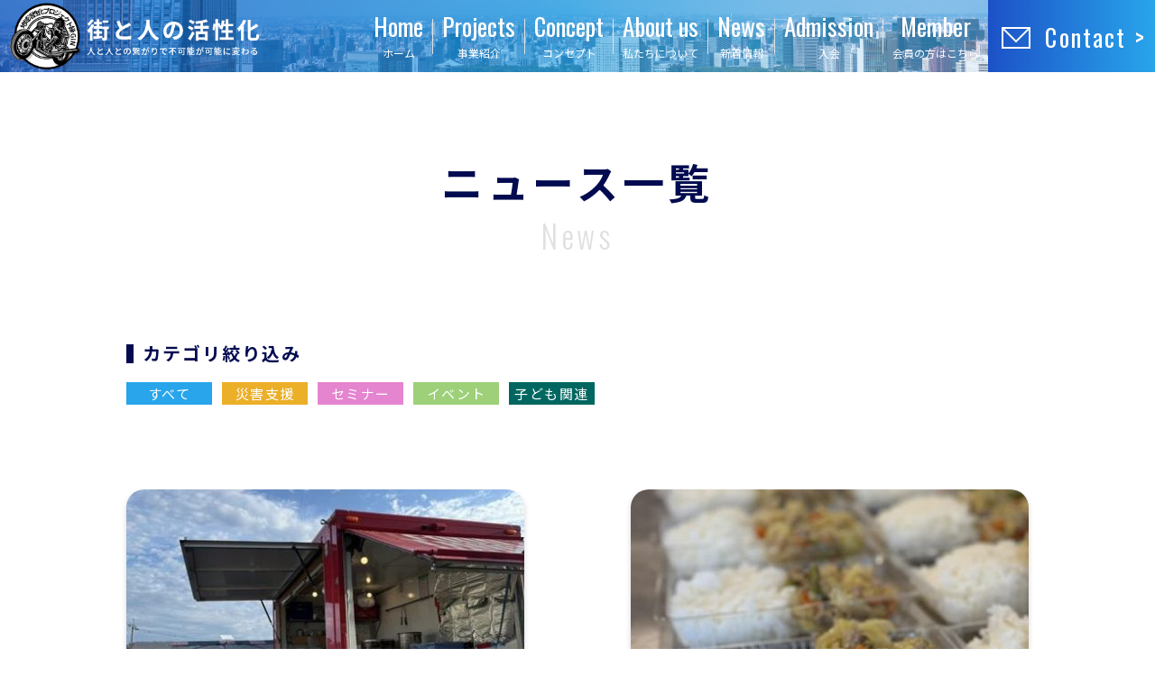

--- FILE ---
content_type: text/html; charset=UTF-8
request_url: https://engin.or.jp/author/engin_admin_user/?paged=2
body_size: 10353
content:
<!DOCTYPE html>
<html lang="ja">
<head>
<meta charset="UTF-8" />
  <meta http-equiv="X-UA-Compatible" content="IE=edge">
  <meta name="viewport" content="width=device-width, initial-scale=1.0">
  <link rel="preconnect" href="https://fonts.googleapis.com">
<link rel="preconnect" href="https://fonts.gstatic.com" crossorigin>
<link href="https://fonts.googleapis.com/css2?family=Noto+Sans+JP:wght@100;300;400;500;700&family=Oswald:wght@300;400;500&display=swap" rel="stylesheet">
  <link href="https://use.fontawesome.com/releases/v5.6.4/css/all.css" rel="stylesheet">
  <link href="https://engin.or.jp/wp-content/themes/engin/style.css" rel="stylesheet">
  <title>地域活性化プロジェクト縁GIN |  &raquo; engin_admin_user</title>
  <meta name="description" content="">
  <meta name='robots' content='max-image-preview:large' />
<link rel="alternate" type="application/rss+xml" title="地域活性化プロジェクト縁GIN &raquo; engin_admin_user による投稿のフィード" href="https://engin.or.jp/author/engin_admin_user/feed/" />

<!-- SEO SIMPLE PACK 3.2.0 -->
<title>engin_admin_user | Page 2 of 149 | 地域活性化プロジェクト縁GIN</title>
<meta name="robots" content="noindex">
<meta name="description" content="engin_admin_userの記事一覧ページです。">
<link rel="canonical" href="https://engin.or.jp/author/engin_admin_user/">
<meta property="og:locale" content="ja_JP">
<meta property="og:type" content="website">
<meta property="og:image" content="https://engin.or.jp/wp-content/uploads/2023/08/icon_2.jpg">
<meta property="og:title" content="engin_admin_user | Page 2 of 149 | 地域活性化プロジェクト縁GIN">
<meta property="og:description" content="engin_admin_userの記事一覧ページです。">
<meta property="og:url" content="https://engin.or.jp/author/engin_admin_user/">
<meta property="og:site_name" content="地域活性化プロジェクト縁GIN">
<meta name="twitter:card" content="summary_large_image">
<!-- / SEO SIMPLE PACK -->

<style id='wp-img-auto-sizes-contain-inline-css' type='text/css'>
img:is([sizes=auto i],[sizes^="auto," i]){contain-intrinsic-size:3000px 1500px}
/*# sourceURL=wp-img-auto-sizes-contain-inline-css */
</style>
<link rel='stylesheet' id='sbi_styles-css' href='https://engin.or.jp/wp-content/plugins/instagram-feed/css/sbi-styles.min.css?ver=6.1.6' type='text/css' media='all' />
<style id='wp-emoji-styles-inline-css' type='text/css'>

	img.wp-smiley, img.emoji {
		display: inline !important;
		border: none !important;
		box-shadow: none !important;
		height: 1em !important;
		width: 1em !important;
		margin: 0 0.07em !important;
		vertical-align: -0.1em !important;
		background: none !important;
		padding: 0 !important;
	}
/*# sourceURL=wp-emoji-styles-inline-css */
</style>
<style id='wp-block-library-inline-css' type='text/css'>
:root{--wp-block-synced-color:#7a00df;--wp-block-synced-color--rgb:122,0,223;--wp-bound-block-color:var(--wp-block-synced-color);--wp-editor-canvas-background:#ddd;--wp-admin-theme-color:#007cba;--wp-admin-theme-color--rgb:0,124,186;--wp-admin-theme-color-darker-10:#006ba1;--wp-admin-theme-color-darker-10--rgb:0,107,160.5;--wp-admin-theme-color-darker-20:#005a87;--wp-admin-theme-color-darker-20--rgb:0,90,135;--wp-admin-border-width-focus:2px}@media (min-resolution:192dpi){:root{--wp-admin-border-width-focus:1.5px}}.wp-element-button{cursor:pointer}:root .has-very-light-gray-background-color{background-color:#eee}:root .has-very-dark-gray-background-color{background-color:#313131}:root .has-very-light-gray-color{color:#eee}:root .has-very-dark-gray-color{color:#313131}:root .has-vivid-green-cyan-to-vivid-cyan-blue-gradient-background{background:linear-gradient(135deg,#00d084,#0693e3)}:root .has-purple-crush-gradient-background{background:linear-gradient(135deg,#34e2e4,#4721fb 50%,#ab1dfe)}:root .has-hazy-dawn-gradient-background{background:linear-gradient(135deg,#faaca8,#dad0ec)}:root .has-subdued-olive-gradient-background{background:linear-gradient(135deg,#fafae1,#67a671)}:root .has-atomic-cream-gradient-background{background:linear-gradient(135deg,#fdd79a,#004a59)}:root .has-nightshade-gradient-background{background:linear-gradient(135deg,#330968,#31cdcf)}:root .has-midnight-gradient-background{background:linear-gradient(135deg,#020381,#2874fc)}:root{--wp--preset--font-size--normal:16px;--wp--preset--font-size--huge:42px}.has-regular-font-size{font-size:1em}.has-larger-font-size{font-size:2.625em}.has-normal-font-size{font-size:var(--wp--preset--font-size--normal)}.has-huge-font-size{font-size:var(--wp--preset--font-size--huge)}.has-text-align-center{text-align:center}.has-text-align-left{text-align:left}.has-text-align-right{text-align:right}.has-fit-text{white-space:nowrap!important}#end-resizable-editor-section{display:none}.aligncenter{clear:both}.items-justified-left{justify-content:flex-start}.items-justified-center{justify-content:center}.items-justified-right{justify-content:flex-end}.items-justified-space-between{justify-content:space-between}.screen-reader-text{border:0;clip-path:inset(50%);height:1px;margin:-1px;overflow:hidden;padding:0;position:absolute;width:1px;word-wrap:normal!important}.screen-reader-text:focus{background-color:#ddd;clip-path:none;color:#444;display:block;font-size:1em;height:auto;left:5px;line-height:normal;padding:15px 23px 14px;text-decoration:none;top:5px;width:auto;z-index:100000}html :where(.has-border-color){border-style:solid}html :where([style*=border-top-color]){border-top-style:solid}html :where([style*=border-right-color]){border-right-style:solid}html :where([style*=border-bottom-color]){border-bottom-style:solid}html :where([style*=border-left-color]){border-left-style:solid}html :where([style*=border-width]){border-style:solid}html :where([style*=border-top-width]){border-top-style:solid}html :where([style*=border-right-width]){border-right-style:solid}html :where([style*=border-bottom-width]){border-bottom-style:solid}html :where([style*=border-left-width]){border-left-style:solid}html :where(img[class*=wp-image-]){height:auto;max-width:100%}:where(figure){margin:0 0 1em}html :where(.is-position-sticky){--wp-admin--admin-bar--position-offset:var(--wp-admin--admin-bar--height,0px)}@media screen and (max-width:600px){html :where(.is-position-sticky){--wp-admin--admin-bar--position-offset:0px}}

/*# sourceURL=wp-block-library-inline-css */
</style><style id='global-styles-inline-css' type='text/css'>
:root{--wp--preset--aspect-ratio--square: 1;--wp--preset--aspect-ratio--4-3: 4/3;--wp--preset--aspect-ratio--3-4: 3/4;--wp--preset--aspect-ratio--3-2: 3/2;--wp--preset--aspect-ratio--2-3: 2/3;--wp--preset--aspect-ratio--16-9: 16/9;--wp--preset--aspect-ratio--9-16: 9/16;--wp--preset--color--black: #000000;--wp--preset--color--cyan-bluish-gray: #abb8c3;--wp--preset--color--white: #ffffff;--wp--preset--color--pale-pink: #f78da7;--wp--preset--color--vivid-red: #cf2e2e;--wp--preset--color--luminous-vivid-orange: #ff6900;--wp--preset--color--luminous-vivid-amber: #fcb900;--wp--preset--color--light-green-cyan: #7bdcb5;--wp--preset--color--vivid-green-cyan: #00d084;--wp--preset--color--pale-cyan-blue: #8ed1fc;--wp--preset--color--vivid-cyan-blue: #0693e3;--wp--preset--color--vivid-purple: #9b51e0;--wp--preset--gradient--vivid-cyan-blue-to-vivid-purple: linear-gradient(135deg,rgb(6,147,227) 0%,rgb(155,81,224) 100%);--wp--preset--gradient--light-green-cyan-to-vivid-green-cyan: linear-gradient(135deg,rgb(122,220,180) 0%,rgb(0,208,130) 100%);--wp--preset--gradient--luminous-vivid-amber-to-luminous-vivid-orange: linear-gradient(135deg,rgb(252,185,0) 0%,rgb(255,105,0) 100%);--wp--preset--gradient--luminous-vivid-orange-to-vivid-red: linear-gradient(135deg,rgb(255,105,0) 0%,rgb(207,46,46) 100%);--wp--preset--gradient--very-light-gray-to-cyan-bluish-gray: linear-gradient(135deg,rgb(238,238,238) 0%,rgb(169,184,195) 100%);--wp--preset--gradient--cool-to-warm-spectrum: linear-gradient(135deg,rgb(74,234,220) 0%,rgb(151,120,209) 20%,rgb(207,42,186) 40%,rgb(238,44,130) 60%,rgb(251,105,98) 80%,rgb(254,248,76) 100%);--wp--preset--gradient--blush-light-purple: linear-gradient(135deg,rgb(255,206,236) 0%,rgb(152,150,240) 100%);--wp--preset--gradient--blush-bordeaux: linear-gradient(135deg,rgb(254,205,165) 0%,rgb(254,45,45) 50%,rgb(107,0,62) 100%);--wp--preset--gradient--luminous-dusk: linear-gradient(135deg,rgb(255,203,112) 0%,rgb(199,81,192) 50%,rgb(65,88,208) 100%);--wp--preset--gradient--pale-ocean: linear-gradient(135deg,rgb(255,245,203) 0%,rgb(182,227,212) 50%,rgb(51,167,181) 100%);--wp--preset--gradient--electric-grass: linear-gradient(135deg,rgb(202,248,128) 0%,rgb(113,206,126) 100%);--wp--preset--gradient--midnight: linear-gradient(135deg,rgb(2,3,129) 0%,rgb(40,116,252) 100%);--wp--preset--font-size--small: 13px;--wp--preset--font-size--medium: 20px;--wp--preset--font-size--large: 36px;--wp--preset--font-size--x-large: 42px;--wp--preset--spacing--20: 0.44rem;--wp--preset--spacing--30: 0.67rem;--wp--preset--spacing--40: 1rem;--wp--preset--spacing--50: 1.5rem;--wp--preset--spacing--60: 2.25rem;--wp--preset--spacing--70: 3.38rem;--wp--preset--spacing--80: 5.06rem;--wp--preset--shadow--natural: 6px 6px 9px rgba(0, 0, 0, 0.2);--wp--preset--shadow--deep: 12px 12px 50px rgba(0, 0, 0, 0.4);--wp--preset--shadow--sharp: 6px 6px 0px rgba(0, 0, 0, 0.2);--wp--preset--shadow--outlined: 6px 6px 0px -3px rgb(255, 255, 255), 6px 6px rgb(0, 0, 0);--wp--preset--shadow--crisp: 6px 6px 0px rgb(0, 0, 0);}:where(.is-layout-flex){gap: 0.5em;}:where(.is-layout-grid){gap: 0.5em;}body .is-layout-flex{display: flex;}.is-layout-flex{flex-wrap: wrap;align-items: center;}.is-layout-flex > :is(*, div){margin: 0;}body .is-layout-grid{display: grid;}.is-layout-grid > :is(*, div){margin: 0;}:where(.wp-block-columns.is-layout-flex){gap: 2em;}:where(.wp-block-columns.is-layout-grid){gap: 2em;}:where(.wp-block-post-template.is-layout-flex){gap: 1.25em;}:where(.wp-block-post-template.is-layout-grid){gap: 1.25em;}.has-black-color{color: var(--wp--preset--color--black) !important;}.has-cyan-bluish-gray-color{color: var(--wp--preset--color--cyan-bluish-gray) !important;}.has-white-color{color: var(--wp--preset--color--white) !important;}.has-pale-pink-color{color: var(--wp--preset--color--pale-pink) !important;}.has-vivid-red-color{color: var(--wp--preset--color--vivid-red) !important;}.has-luminous-vivid-orange-color{color: var(--wp--preset--color--luminous-vivid-orange) !important;}.has-luminous-vivid-amber-color{color: var(--wp--preset--color--luminous-vivid-amber) !important;}.has-light-green-cyan-color{color: var(--wp--preset--color--light-green-cyan) !important;}.has-vivid-green-cyan-color{color: var(--wp--preset--color--vivid-green-cyan) !important;}.has-pale-cyan-blue-color{color: var(--wp--preset--color--pale-cyan-blue) !important;}.has-vivid-cyan-blue-color{color: var(--wp--preset--color--vivid-cyan-blue) !important;}.has-vivid-purple-color{color: var(--wp--preset--color--vivid-purple) !important;}.has-black-background-color{background-color: var(--wp--preset--color--black) !important;}.has-cyan-bluish-gray-background-color{background-color: var(--wp--preset--color--cyan-bluish-gray) !important;}.has-white-background-color{background-color: var(--wp--preset--color--white) !important;}.has-pale-pink-background-color{background-color: var(--wp--preset--color--pale-pink) !important;}.has-vivid-red-background-color{background-color: var(--wp--preset--color--vivid-red) !important;}.has-luminous-vivid-orange-background-color{background-color: var(--wp--preset--color--luminous-vivid-orange) !important;}.has-luminous-vivid-amber-background-color{background-color: var(--wp--preset--color--luminous-vivid-amber) !important;}.has-light-green-cyan-background-color{background-color: var(--wp--preset--color--light-green-cyan) !important;}.has-vivid-green-cyan-background-color{background-color: var(--wp--preset--color--vivid-green-cyan) !important;}.has-pale-cyan-blue-background-color{background-color: var(--wp--preset--color--pale-cyan-blue) !important;}.has-vivid-cyan-blue-background-color{background-color: var(--wp--preset--color--vivid-cyan-blue) !important;}.has-vivid-purple-background-color{background-color: var(--wp--preset--color--vivid-purple) !important;}.has-black-border-color{border-color: var(--wp--preset--color--black) !important;}.has-cyan-bluish-gray-border-color{border-color: var(--wp--preset--color--cyan-bluish-gray) !important;}.has-white-border-color{border-color: var(--wp--preset--color--white) !important;}.has-pale-pink-border-color{border-color: var(--wp--preset--color--pale-pink) !important;}.has-vivid-red-border-color{border-color: var(--wp--preset--color--vivid-red) !important;}.has-luminous-vivid-orange-border-color{border-color: var(--wp--preset--color--luminous-vivid-orange) !important;}.has-luminous-vivid-amber-border-color{border-color: var(--wp--preset--color--luminous-vivid-amber) !important;}.has-light-green-cyan-border-color{border-color: var(--wp--preset--color--light-green-cyan) !important;}.has-vivid-green-cyan-border-color{border-color: var(--wp--preset--color--vivid-green-cyan) !important;}.has-pale-cyan-blue-border-color{border-color: var(--wp--preset--color--pale-cyan-blue) !important;}.has-vivid-cyan-blue-border-color{border-color: var(--wp--preset--color--vivid-cyan-blue) !important;}.has-vivid-purple-border-color{border-color: var(--wp--preset--color--vivid-purple) !important;}.has-vivid-cyan-blue-to-vivid-purple-gradient-background{background: var(--wp--preset--gradient--vivid-cyan-blue-to-vivid-purple) !important;}.has-light-green-cyan-to-vivid-green-cyan-gradient-background{background: var(--wp--preset--gradient--light-green-cyan-to-vivid-green-cyan) !important;}.has-luminous-vivid-amber-to-luminous-vivid-orange-gradient-background{background: var(--wp--preset--gradient--luminous-vivid-amber-to-luminous-vivid-orange) !important;}.has-luminous-vivid-orange-to-vivid-red-gradient-background{background: var(--wp--preset--gradient--luminous-vivid-orange-to-vivid-red) !important;}.has-very-light-gray-to-cyan-bluish-gray-gradient-background{background: var(--wp--preset--gradient--very-light-gray-to-cyan-bluish-gray) !important;}.has-cool-to-warm-spectrum-gradient-background{background: var(--wp--preset--gradient--cool-to-warm-spectrum) !important;}.has-blush-light-purple-gradient-background{background: var(--wp--preset--gradient--blush-light-purple) !important;}.has-blush-bordeaux-gradient-background{background: var(--wp--preset--gradient--blush-bordeaux) !important;}.has-luminous-dusk-gradient-background{background: var(--wp--preset--gradient--luminous-dusk) !important;}.has-pale-ocean-gradient-background{background: var(--wp--preset--gradient--pale-ocean) !important;}.has-electric-grass-gradient-background{background: var(--wp--preset--gradient--electric-grass) !important;}.has-midnight-gradient-background{background: var(--wp--preset--gradient--midnight) !important;}.has-small-font-size{font-size: var(--wp--preset--font-size--small) !important;}.has-medium-font-size{font-size: var(--wp--preset--font-size--medium) !important;}.has-large-font-size{font-size: var(--wp--preset--font-size--large) !important;}.has-x-large-font-size{font-size: var(--wp--preset--font-size--x-large) !important;}
/*# sourceURL=global-styles-inline-css */
</style>

<style id='classic-theme-styles-inline-css' type='text/css'>
/*! This file is auto-generated */
.wp-block-button__link{color:#fff;background-color:#32373c;border-radius:9999px;box-shadow:none;text-decoration:none;padding:calc(.667em + 2px) calc(1.333em + 2px);font-size:1.125em}.wp-block-file__button{background:#32373c;color:#fff;text-decoration:none}
/*# sourceURL=/wp-includes/css/classic-themes.min.css */
</style>
<link rel='stylesheet' id='contact-form-7-css' href='https://engin.or.jp/wp-content/plugins/contact-form-7/includes/css/styles.css?ver=5.7.2' type='text/css' media='all' />
<link rel='stylesheet' id='swpm.common-css' href='https://engin.or.jp/wp-content/plugins/simple-membership/css/swpm.common.css?ver=4.2.4' type='text/css' media='all' />
<link rel='stylesheet' id='wp-pagenavi-css' href='https://engin.or.jp/wp-content/plugins/wp-pagenavi/pagenavi-css.css?ver=2.70' type='text/css' media='all' />
<script type="text/javascript" src="https://engin.or.jp/wp-includes/js/jquery/jquery.min.js?ver=3.7.1" id="jquery-core-js"></script>
<script type="text/javascript" src="https://engin.or.jp/wp-includes/js/jquery/jquery-migrate.min.js?ver=3.4.1" id="jquery-migrate-js"></script>
<link rel="https://api.w.org/" href="https://engin.or.jp/wp-json/" /><link rel="alternate" title="JSON" type="application/json" href="https://engin.or.jp/wp-json/wp/v2/users/1" /><link rel="EditURI" type="application/rsd+xml" title="RSD" href="https://engin.or.jp/xmlrpc.php?rsd" />
<meta name="generator" content="WordPress 6.9" />
<link rel="icon" href="https://engin.or.jp/wp-content/uploads/2023/08/cropped-icon-32x32.jpg" sizes="32x32" />
<link rel="icon" href="https://engin.or.jp/wp-content/uploads/2023/08/cropped-icon-192x192.jpg" sizes="192x192" />
<link rel="apple-touch-icon" href="https://engin.or.jp/wp-content/uploads/2023/08/cropped-icon-180x180.jpg" />
<meta name="msapplication-TileImage" content="https://engin.or.jp/wp-content/uploads/2023/08/cropped-icon-270x270.jpg" />
		<style type="text/css" id="wp-custom-css">
			/* 背景色変わる為 */
body {
 background:#fff;
}
/* テキストボックス調整 */
input[type="text" i] {
    padding: 10px ;
}
/*  送信ボタンセンター用の空白打ち消し*/
.wpcf7-spinner{
	width:0;
	margin:0;
}
/* バリデーションエラーメッセージ */
.wpcf7-not-valid-tip {
	  margin-top: 7px;
    margin-left: 5px;
    font-size: 1.2rem;
    font-weight: boldl;
    display: block;
}
/* サムネ画像リサイズ */
.news__post--img img {
	height: auto;
}
/* ページャーのボタン設定 */
a.page-numbers {
	text-align:center;
	font-family:Oswald;
	font-size:1.8rem;
	padding: 7px 16px;
    color: #fff;
	background: linear-gradient(to bottom,#28A5EB,#1C51C7);
	margin-right:15px;
}
a.prev.page-numbers {
	display:none;
}
a.next.page-numbers {
	display:none;
}
#news__contents span.page-numbers.current {
	font-family: Oswald;
    font-size: 1.8rem;
    padding: 7px 16px;
    color: #fff;
	background: #767676;
    pointer-events: none;
	margin-right:15px;
}
/*  投稿詳細ページ*/
.post-detail-page .tab__date__name.detail {
	margin-top:85px;
	margin-bottom:45px
}
.post-detail-page .post-title {
 font-family:Noto Sans JP;
	font-size:4.6rem;
	font-weight:bold;
	letter-spacing:0.12em;
	color:#020B50;
	margin-bottom:57px;
}
.post-detail-page  .btn {
	text-align:center;
	margin-top:90px;
}
.post-detail-page .category__theme {
	padding-bottom:28px;
}

/*  ログインページ*/
.swpm-login-widget-form {
	width:100%;
	height:100%;
}
.swpm-login-form-inner {
	border-top: 5px solid #52A3E5;
	border-bottom: 5px solid #52A3E5;
	max-width:400px;
	margin: auto;
	padding:50px 30px;
	background:#fff;
	text-align:left;
}
.swpm-label {
	font-size:1.6rem;
	font-family:Noto Sans JP;
	font-weight:bold;
	color:#020B50;
}
.swpm-rember-label {
	font-family:Noto Sans JP;
	color:#020B50;
}
.swpm-login-widget-form input[type="text" i] {
	max-width:300px;
	width:100%;
	margin-top:12px;
  padding: 15px 0 15px 10px;
	border:1px solid #ccc;
	
}
.swpm-password-input input {
	max-width:300px;
	width:100%;
	margin-top:10px;
  padding: 15px 0 15px 10px;
	border:1px solid #ccc;
}
span.swpm-password-toggle-label {
	font-size:1.3rem;
	transform:translatey(10px);
	font-family:Noto Sans JP;
	font-weight:bold;
	color:#020B50;
}
.swpm-login-widget-form input[type="submit"]  {
	width:100%;
	height:50px;
	background: linear-gradient(to right,#1C51C7,#28A5EB);
	color:#fff;
	margin-top:12px;
	border:none;
	font-family:Noto Sans JP;
	font-weight:bold;
	font-size:1.2rem;
	line-height:50px;
}
.swpm-forgot-pass-link,
.swpm-join-us-link{
	display:none;
}
.regist-box {
	max-width:430px;
	margin: 0 auto;
	padding-left:30px;
	text-align:left;
}
.link-regist {
	color:#fff;
	font-size:1.6rem;
	display:inline-block;
	padding:12px 23px;
	background:#F79034;
	margin:10px 0 100px;
	font-family:Noto Sans JP;
	font-weight:bold;
}
/* 新規登録ページ */
#swpm-registration-form {
	max-width:800px;
	margin: 0 auto;
	background:#fff;
}
.swpm-registration-widget-form table {
margin-bottom:0;
}
.swpm-registration-widget-form table td{
	width:50%;
	text-align:left;
	padding:25px 0;
	font-family:Noto Sans JP;
	font-weight:bold;
	color:#020B50;
}
.swpm-registration-widget-form table td:first-child{
	padding-left:5%;
}
.swpm-registration-widget-form input[type="password" i] {
    -webkit-text-security: disc !important;
    padding: 10px 0; 
		border:1px solid #ccc;
}
.swpm-registration-widget-form input[type="text" i] {
    padding: 10px 0;
		border:1px solid #ccc;
    
}
.swpm-registration-membership-level-row {
	display:none;
}
.swpm-registration-submit-section input {
	padding:8px 50px;
		border:none;
	background: linear-gradient(to right,#1C51C7,#28A5EB);
	color:#fff;
	font-size:2rem;
	margin:50px 0 100px;
	font-family:Noto Sans JP;
	font-weight:bold;
	letter-spacing:0.1em;
}
/* ご利用規約・プライバシーポリシー	 */
	#rule__contents {
		max-width:1465px; 
    margin: 0 auto;
		text-align:center;
		padding:0 5%;
	}
#rule__contents .concept__page__wrapper {
	background-image: none;
}
.rule-text-container {
 margin-bottom:142px;
}
.rule-text-container.tos{
 margin-bottom:100px;
}
	.rule-text-item{
   text-align:left;
		font-family:Noto Sans JP;
		font-size:1.5rem;
		font-weight:300;
		line-height:2;
		border-bottom:0.5px solid #959595;
		margin-bottom:25px;
		letter-spacing:0.1em
	}
.rule-text-item:last-child {
 border:none;
}
.rule-text-item.border-ng {
	border:none;
	margin-bottom:0;
}
.rule-text-item a {
	color:#000;
}
.rule-text-title {
 font-size:3.5rem;
	font-weight:400;
}
.rule-text-end {
	font-family:Noto Sans JP;
	font-size:2.8rem;
	text-align:right;
	margin-bottom:174.5px
}
.rule-text {
 margin-bottom:40px;
}
.rule-text.border-ng{
	margin-bottom:0;
}
/* 登録画面系メッセージ調整 */
#swpm_message {
 font-family:Noto Sans JP;
	font-size:1.6rem;
	letter-spacing:0.1em;
	line-height:1.5;
	margin-bottom:20px;
}
.swpm-login-widget-action-msg {
  font-family:Noto Sans JP;
	font-size:1.4rem;
	letter-spacing:0.1em;
	line-height:1.5;
}
.swpm-red-error-text,
.swpm-registration-success-msg{
font-family:Noto Sans JP;
}

@media screen and (max-width: 768px) {
	.swpm-registration-widget-form table td{
	width:100%;
	text-align:left;
	padding:15px 5%;
	box-sizing: border-box;
}
	.swpm-registration-widget-form table td:first-child{
	background:#f7f7f7;
}
	.post-detail-page .post-title {
    font-size: 3.6rem;
}
/* プライバシーポリシー	 */
.rule-text-title {
 font-size:3.0rem;
line-height:1.5;
	margin-bottom:5px;
}
	.rule-text-end {
	font-size:2.5rem;
	margin-bottom:100px
}
	.rule-text-container {
 margin-bottom:100px;
}
/* エラーメッセージ	 */
	.swpm-login-widget-action-msg {
	font-size:1.2rem;
}
}		</style>
			<!-- Google tag (gtag.js) -->
<script async src="https://www.googletagmanager.com/gtag/js?id=G-M3EF00NNKV"></script>
<script>
  window.dataLayer = window.dataLayer || [];
  function gtag(){dataLayer.push(arguments);}
  gtag('js', new Date());

  gtag('config', 'G-M3EF00NNKV');
</script>
</head>
  <body>
    <!-- header -->
    <header id="header">
      <div class="header__inner">
        <div class="hamburger">
          <div></div>
          <div></div>
          <div></div>
        </div>
        <h1>
          <a href="https://engin.or.jp/" class="logo">
            <img id="logo__img__black" src="https://engin.or.jp/wp-content/themes/engin/images/logo.png" alt="縁GINサイトのロゴ">
            <img id="logo__img__white" src="https://engin.or.jp/wp-content/themes/engin/images/logo-before-scroll.png" class="active-logo" alt="縁GINサイトのロゴ">
          </a>
        </h1>
        <nav>
          <ul class="nav__menu">
            <li class="nav__list">
              <a href="https://engin.or.jp/" class="nav__flex">
                <span class="nav__eng" name="nav__eng">Home</span>
                <span class="nav__jap" name="nav__jap">ホーム</span>
              </a>
            </li>
            <img src="https://engin.or.jp/wp-content/themes/engin/images/nav-line.png" class="nav__line" alt="ナビメニューの線の画像">
            <li class="nav__list">
              <a href="https://engin.or.jp/projects" class="nav__flex">
                <span class="nav__eng" name="nav__eng">Projects</span>
                <span class="nav__jap" name="nav__jap">事業紹介</span>
              </a>
            </li>
            <img src="https://engin.or.jp/wp-content/themes/engin/images/nav-line.png" class="nav__line" alt="ナビメニューの線の画像">
            <li class="nav__list">
              <a href="https://engin.or.jp/concept" class="nav__flex">
                <span class="nav__eng" name="nav__eng">Concept</span>
                <span class="nav__jap" name="nav__jap">コンセプト</span>
              </a>
            </li>
            <img src="https://engin.or.jp/wp-content/themes/engin/images/nav-line.png" class="nav__line" alt="ナビメニューの線の画像">
            <li class="nav__list">
              <a href="https://engin.or.jp/about" class="nav__flex">
                <span class="nav__eng" name="nav__eng">About us</span>
                <span class="nav__jap" name="nav__jap">私たちについて</span>
              </a>
            </li>
            <img src="https://engin.or.jp/wp-content/themes/engin/images/nav-line.png" class="nav__line" alt="ナビメニューの線の画像">
            <li class="nav__list" >
              <a href="https://engin.or.jp/news" class="nav__flex">
                <span class="nav__eng" name="nav__eng">News</span>
                <span class="nav__jap" name="nav__jap">新着情報</span>
              </a>
            </li>
            <img src="https://engin.or.jp/wp-content/themes/engin/images/nav-line.png" class="nav__line" alt="ナビメニューの線の画像">
            <li class="nav__list" >
              <a href="https://engin.or.jp/admission" class="nav__flex">
                <span class="nav__eng" name="nav__eng">Admission</span>
                <span class="nav__jap" name="nav__jap">入会</span>
              </a>
            </li>
            <img src="https://engin.or.jp/wp-content/themes/engin/images/nav-line.png" class="nav__line" alt="ナビメニューの線の画像">
            <li class="nav__list" >
              <a href="https://engin.or.jp/enterprise" class="nav__flex">
                <span class="nav__eng" name="nav__eng">Member</span>
                <span class="nav__jap" name="nav__jap">会員の方はこちら</span>
              </a>
            </li>
            <li class="nav__list__contact">
              <a href="https://engin.or.jp/contact" class="nav__contact__flex">
                <span class="nav__contact__icon">
                  <img src="https://engin.or.jp/wp-content/themes/engin/images/mail-icon.png" alt="コンタクトのアイコン画像">
                </span>
                <span class="nav__eng nav__contact__color">Contact ></span>
              </a>
            </li>
          </ul>
        </nav>
      </div>
    </header>
    <!-- //header -->    <main>
      <div id="page_top">
        <a href="#"></a>
      </div>
      <div class="header--img">
        <img src="https://engin.or.jp/wp-content/themes/engin/images/page_sub_img.png" alt="ヘッダーの画像">
      </div>
      <section id="news__contents">
        <div class="news__page__wrapper">
          <h2 class="page__title news">
            <span class="page__title__jap">ニュース一覧</span>
            <span class="page__title__eng">News</span>
          </h2>
          <div class="category__box">
            <h3 class="category__theme">カテゴリ絞り込み</h3>
            <ul class="category__list">
            <li class="category__item all"><a href="https://engin.or.jp/news">すべて</a></li>
<li class="category__item notice"><a href="https://engin.or.jp/notice">災害支援</a></li>
              <li class="category__item seminar"><a href="https://engin.or.jp/seminar">セミナー</a></li>
              <li class="category__item event"><a href="https://engin.or.jp/event">イベント</a></li>
              <li class="category__item child"><a href="https://engin.or.jp/child">子ども関連</a></li>
            </ul>
          </div>
        </div>
        <div class="news__post--box">
          <ul  id="notification" class="news__area post">
            
                              <li class="tab__panel post">
                  <a href="https://engin.or.jp/notice/%e7%9f%b3%e5%b7%9d%e7%9c%8c-%e8%83%bd%e7%99%bb%e5%8d%8a%e5%b3%b6%e5%9c%b0%e9%9c%87%e3%80%80%e7%81%bd%e5%ae%b3%e6%94%af%e6%8f%b4%e5%be%a9%e8%88%88%e6%94%af%e6%8f%b4%e6%b4%bb%e5%8b%95129%e6%97%a5/">
                    <div class="news__post--img">
                                              <img width="441" height="258" src="https://engin.or.jp/wp-content/uploads/2024/07/449853495_781482784096439_3405669368776757303_n-441x258.jpg" class="attachment-thumbside size-thumbside wp-post-image" alt="" decoding="async" fetchpriority="high" />                                          </div>
                    <div class="tab__date__name">
                      <p class="tab__date">2024-07-03</p>
                      <p class="tab__name  tag__notice">災害支援</p>
                    </div>
                    <div class="tab__text__box post">
                      <p class="tab__text post">石川県 能登半島地震　災害支援復興支援活動129日目</p>
                    </div>
                  </a>
                </li>
                                <li class="tab__panel post">
                  <a href="https://engin.or.jp/notice/%e7%9f%b3%e5%b7%9d%e7%9c%8c-%e8%83%bd%e7%99%bb%e5%8d%8a%e5%b3%b6%e5%9c%b0%e9%9c%87%e3%80%80%e7%81%bd%e5%ae%b3%e6%94%af%e6%8f%b4%e5%be%a9%e8%88%88%e6%94%af%e6%8f%b4%e6%b4%bb%e5%8b%95128%e6%97%a5/">
                    <div class="news__post--img">
                                              <img width="441" height="258" src="https://engin.or.jp/wp-content/uploads/2024/07/449787034_781482444096473_7483558555989111905_n-441x258.jpg" class="attachment-thumbside size-thumbside wp-post-image" alt="" decoding="async" />                                          </div>
                    <div class="tab__date__name">
                      <p class="tab__date">2024-07-03</p>
                      <p class="tab__name  tag__notice">災害支援</p>
                    </div>
                    <div class="tab__text__box post">
                      <p class="tab__text post">石川県 能登半島地震　災害支援復興支援活動128日目</p>
                    </div>
                  </a>
                </li>
                                <li class="tab__panel post">
                  <a href="https://engin.or.jp/notice/%e7%9f%b3%e5%b7%9d%e7%9c%8c-%e8%83%bd%e7%99%bb%e5%8d%8a%e5%b3%b6%e5%9c%b0%e9%9c%87%e3%80%80%e7%81%bd%e5%ae%b3%e6%94%af%e6%8f%b4%e5%be%a9%e8%88%88%e6%94%af%e6%8f%b4%e6%b4%bb%e5%8b%95127%e6%97%a5/">
                    <div class="news__post--img">
                                              <img width="441" height="258" src="https://engin.or.jp/wp-content/uploads/2024/07/449609881_779765150934869_4950688463340268114_n-441x258.jpg" class="attachment-thumbside size-thumbside wp-post-image" alt="" decoding="async" />                                          </div>
                    <div class="tab__date__name">
                      <p class="tab__date">2024-07-02</p>
                      <p class="tab__name  tag__notice">災害支援</p>
                    </div>
                    <div class="tab__text__box post">
                      <p class="tab__text post">石川県 能登半島地震　災害支援復興支援活動127日目</p>
                    </div>
                  </a>
                </li>
                                <li class="tab__panel post">
                  <a href="https://engin.or.jp/notice/%e7%9f%b3%e5%b7%9d%e7%9c%8c-%e8%83%bd%e7%99%bb%e5%8d%8a%e5%b3%b6%e5%9c%b0%e9%9c%87%e3%80%80%e7%81%bd%e5%ae%b3%e6%94%af%e6%8f%b4%e5%be%a9%e8%88%88%e6%94%af%e6%8f%b4%e6%b4%bb%e5%8b%95126%e6%97%a5/">
                    <div class="news__post--img">
                                              <img width="441" height="258" src="https://engin.or.jp/wp-content/uploads/2024/07/449646567_779764867601564_1072017793401725447_n-441x258.jpg" class="attachment-thumbside size-thumbside wp-post-image" alt="" decoding="async" />                                          </div>
                    <div class="tab__date__name">
                      <p class="tab__date">2024-07-02</p>
                      <p class="tab__name  tag__notice">災害支援</p>
                    </div>
                    <div class="tab__text__box post">
                      <p class="tab__text post">石川県 能登半島地震　災害支援復興支援活動126日目</p>
                    </div>
                  </a>
                </li>
                                <li class="tab__panel post">
                  <a href="https://engin.or.jp/notice/%e7%9f%b3%e5%b7%9d%e7%9c%8c-%e8%83%bd%e7%99%bb%e5%8d%8a%e5%b3%b6%e5%9c%b0%e9%9c%87%e3%80%80%e7%81%bd%e5%ae%b3%e6%94%af%e6%8f%b4%e5%be%a9%e8%88%88%e6%94%af%e6%8f%b4%e6%b4%bb%e5%8b%95125%e6%97%a5/">
                    <div class="news__post--img">
                                              <img width="441" height="258" src="https://engin.or.jp/wp-content/uploads/2024/07/449565365_779767350934649_3957540627169900675_n-441x258.jpg" class="attachment-thumbside size-thumbside wp-post-image" alt="" decoding="async" />                                          </div>
                    <div class="tab__date__name">
                      <p class="tab__date">2024-07-02</p>
                      <p class="tab__name  tag__notice">災害支援</p>
                    </div>
                    <div class="tab__text__box post">
                      <p class="tab__text post">石川県 能登半島地震　災害支援復興支援活動125日目</p>
                    </div>
                  </a>
                </li>
                                <li class="tab__panel post">
                  <a href="https://engin.or.jp/notice/%e7%9f%b3%e5%b7%9d%e7%9c%8c-%e8%83%bd%e7%99%bb%e5%8d%8a%e5%b3%b6%e5%9c%b0%e9%9c%87%e3%80%80%e7%81%bd%e5%ae%b3%e6%94%af%e6%8f%b4%e5%be%a9%e8%88%88%e6%94%af%e6%8f%b4%e6%b4%bb%e5%8b%95121%e6%97%a5-2/">
                    <div class="news__post--img">
                                              <img width="441" height="258" src="https://engin.or.jp/wp-content/uploads/2024/07/449527549_779763810935003_1518063007334878902_n-441x258.jpg" class="attachment-thumbside size-thumbside wp-post-image" alt="" decoding="async" />                                          </div>
                    <div class="tab__date__name">
                      <p class="tab__date">2024-07-02</p>
                      <p class="tab__name  tag__notice">災害支援</p>
                    </div>
                    <div class="tab__text__box post">
                      <p class="tab__text post">石川県 能登半島地震　災害支援復興支援活動124日目</p>
                    </div>
                  </a>
                </li>
                                <li class="tab__panel post">
                  <a href="https://engin.or.jp/notice/%e7%9f%b3%e5%b7%9d%e7%9c%8c-%e8%83%bd%e7%99%bb%e5%8d%8a%e5%b3%b6%e5%9c%b0%e9%9c%87%e3%80%80%e7%81%bd%e5%ae%b3%e6%94%af%e6%8f%b4%e5%be%a9%e8%88%88%e6%94%af%e6%8f%b4%e6%b4%bb%e5%8b%95123%e6%97%a5/">
                    <div class="news__post--img">
                                              <img width="441" height="258" src="https://engin.or.jp/wp-content/uploads/2024/07/449609921_779763014268416_1681840862171863064_n-441x258.jpg" class="attachment-thumbside size-thumbside wp-post-image" alt="" decoding="async" />                                          </div>
                    <div class="tab__date__name">
                      <p class="tab__date">2024-07-02</p>
                      <p class="tab__name  tag__notice">災害支援</p>
                    </div>
                    <div class="tab__text__box post">
                      <p class="tab__text post">石川県 能登半島地震　災害支援復興支援活動123日目</p>
                    </div>
                  </a>
                </li>
                                <li class="tab__panel post">
                  <a href="https://engin.or.jp/notice/%e7%9f%b3%e5%b7%9d%e7%9c%8c-%e8%83%bd%e7%99%bb%e5%8d%8a%e5%b3%b6%e5%9c%b0%e9%9c%87%e3%80%80%e7%81%bd%e5%ae%b3%e6%94%af%e6%8f%b4%e5%be%a9%e8%88%88%e6%94%af%e6%8f%b4%e6%b4%bb%e5%8b%95122%e6%97%a5/">
                    <div class="news__post--img">
                                              <img width="441" height="258" src="https://engin.or.jp/wp-content/uploads/2024/07/449609015_779762700935114_5206215539932687196_n-441x258.jpg" class="attachment-thumbside size-thumbside wp-post-image" alt="" decoding="async" />                                          </div>
                    <div class="tab__date__name">
                      <p class="tab__date">2024-07-02</p>
                      <p class="tab__name  tag__notice">災害支援</p>
                    </div>
                    <div class="tab__text__box post">
                      <p class="tab__text post">石川県 能登半島地震　災害支援復興支援活動122日目</p>
                    </div>
                  </a>
                </li>
                                <li class="tab__panel post">
                  <a href="https://engin.or.jp/notice/%e7%9f%b3%e5%b7%9d%e7%9c%8c-%e8%83%bd%e7%99%bb%e5%8d%8a%e5%b3%b6%e5%9c%b0%e9%9c%87%e3%80%80%e7%81%bd%e5%ae%b3%e6%94%af%e6%8f%b4%e5%be%a9%e8%88%88%e6%94%af%e6%8f%b4%e6%b4%bb%e5%8b%95121%e6%97%a5/">
                    <div class="news__post--img">
                                              <img width="441" height="258" src="https://engin.or.jp/wp-content/uploads/2024/06/448834856_774045451506839_2657944649598319799_n-441x258.jpg" class="attachment-thumbside size-thumbside wp-post-image" alt="" decoding="async" />                                          </div>
                    <div class="tab__date__name">
                      <p class="tab__date">2024-06-21</p>
                      <p class="tab__name  tag__notice">災害支援</p>
                    </div>
                    <div class="tab__text__box post">
                      <p class="tab__text post">石川県 能登半島地震　災害支援復興支援活動121日目</p>
                    </div>
                  </a>
                </li>
                                <li class="tab__panel post">
                  <a href="https://engin.or.jp/notice/%e7%9f%b3%e5%b7%9d%e7%9c%8c-%e8%83%bd%e7%99%bb%e5%8d%8a%e5%b3%b6%e5%9c%b0%e9%9c%87%e3%80%80%e7%81%bd%e5%ae%b3%e6%94%af%e6%8f%b4%e5%be%a9%e8%88%88%e6%94%af%e6%8f%b4%e6%b4%bb%e5%8b%95120%e6%97%a5/">
                    <div class="news__post--img">
                                              <img width="441" height="258" src="https://engin.or.jp/wp-content/uploads/2024/06/448808430_774044771506907_3412917644212662202_n-441x258.jpg" class="attachment-thumbside size-thumbside wp-post-image" alt="" decoding="async" />                                          </div>
                    <div class="tab__date__name">
                      <p class="tab__date">2024-06-21</p>
                      <p class="tab__name  tag__notice">災害支援</p>
                    </div>
                    <div class="tab__text__box post">
                      <p class="tab__text post">石川県 能登半島地震　災害支援復興支援活動120日目</p>
                    </div>
                  </a>
                </li>
                                        </ul>
          <div class="pagination__box">
          <a class="prev page-numbers" href="https://engin.or.jp/author/engin_admin_user/">&laquo; 前へ</a>
<a class="page-numbers" href="https://engin.or.jp/author/engin_admin_user/">1</a>
<span aria-current="page" class="page-numbers current">2</span>
<a class="page-numbers" href="https://engin.or.jp/author/engin_admin_user/?paged=3">3</a>
<a class="page-numbers" href="https://engin.or.jp/author/engin_admin_user/?paged=4">4</a>
<span class="page-numbers dots">&hellip;</span>
<a class="page-numbers" href="https://engin.or.jp/author/engin_admin_user/?paged=15">15</a>
<a class="next page-numbers" href="https://engin.or.jp/author/engin_admin_user/?paged=3">次へ &raquo;</a>          </div>
        </div>
      </section>
      <!-- contact -->

      <section id="contact">
        <div class="contact__left">
          <img src="https://engin.or.jp/wp-content/themes/engin/images/contact.png" alt="コンタクトの画像">
        </div>
        <div class="contact__right">
            <div class="contact__right__wrapper">
            <h2 class="section__title">
              <p class="section__title--eng">Contact</p>
              <p class="section__title--jap">/ お問い合わせ</p>
            </h2>
            <h3 class="section__sub--title">お気軽にお問い合わせください</h3>
            <p class="section__explain contact__explain">入会についてや活動内容についてなどお気軽にお問い合わせください。</p>
            <div class="btn">
              <a href="contact.html" class="contact__btn">
                <p class="btn__text">Contact us<span><img src="https://engin.or.jp/wp-content/themes/engin/images/contact-arrow.png" alt="ボタン右矢印の画像"></span></p>
              </a>
            </div>
          </div>
        </div>

      </section>

      <!-- //contact -->
    </main>
        <footer id="footer">
      <div class="footer__left footer__inner">
        <img src="https://engin.or.jp/wp-content/themes/engin/images/footer--logo.png" class="footer__logo-sp" alt="縁GINサイトのロゴ">
        <p class="footer__company__name">
          一般社団法人<br>
          地域活性化プロジェクト縁GIN
        </p>
        <p class="footer__address footer__address--pc">
          大阪府守口市本町1-6-5TTM守口駅前ビル地下1階
        </p>
        <div class="footer__tell__item">
          <div class="footer__number">
            <img src="https://engin.or.jp/wp-content/themes/engin/images/call-icon.png" alt="電話のアイコン画像">
            <a href="tel:0643977452">06-4397-7452</a>
          </div>
          <div class="footer__address--box">
            <p class="footer__address footer__address--sp">
              大阪府守口市本町1-6-5TTM守口駅前ビル地下1階<span>(株式会社創縁舎内)</span>
            </p>
            <p class="footer__address--sp2">(株式会社創縁舎内)</p>
          </div>
        </div>
      </div>
      <div class="footer__right footer__inner">
        <p class="footer__sitemap">Site map</p>
        <ul class="footer__nav">
          <li class="footer__menu">
            <a href="https://engin.or.jp/">ホーム</a>
          </li>
          <li class="footer__menu">
            <a href="https://engin.or.jp/projects">事業紹介</a>
          </li>
          <li class="footer__menu">
            <a href="https://engin.or.jp/concept">コンセプト</a>
          </li>
          <li class="footer__menu">
            <a href="https://engin.or.jp/about">私たちについて</a>
          </li>
          <li class="footer__menu">
            <a href="https://engin.or.jp/news">新着情報</a>
          </li>
          <li class="footer__menu">
            <a href="https://engin.or.jp/admission">入会</a>
          </li>
        </ul>
        <p class="copyrights">
          &copy;2022 一般社団法人地域活性化プロジェクト縁GIN
        </p>
      </div>
      <p class="copyrights copyrights__sp">
        &copy;2022 一般社団法人地域活性化プロジェクト縁GIN
      </p>
    </footer>
    <script src="https://code.jquery.com/jquery-3.6.0.js" integrity="sha256-H+K7U5CnXl1h5ywQfKtSj8PCmoN9aaq30gDh27Xc0jk=" crossorigin="anonymous"></script>
    <script src="https://engin.or.jp/wp-content/themes/engin/js/main.js"></script>
    <script type="speculationrules">
{"prefetch":[{"source":"document","where":{"and":[{"href_matches":"/*"},{"not":{"href_matches":["/wp-*.php","/wp-admin/*","/wp-content/uploads/*","/wp-content/*","/wp-content/plugins/*","/wp-content/themes/engin/*","/*\\?(.+)"]}},{"not":{"selector_matches":"a[rel~=\"nofollow\"]"}},{"not":{"selector_matches":".no-prefetch, .no-prefetch a"}}]},"eagerness":"conservative"}]}
</script>
<!-- Instagram Feed JS -->
<script type="text/javascript">
var sbiajaxurl = "https://engin.or.jp/wp-admin/admin-ajax.php";
</script>
<script type="text/javascript" src="https://engin.or.jp/wp-content/plugins/contact-form-7/includes/swv/js/index.js?ver=5.7.2" id="swv-js"></script>
<script type="text/javascript" id="contact-form-7-js-extra">
/* <![CDATA[ */
var wpcf7 = {"api":{"root":"https://engin.or.jp/wp-json/","namespace":"contact-form-7/v1"},"cached":"1"};
//# sourceURL=contact-form-7-js-extra
/* ]]> */
</script>
<script type="text/javascript" src="https://engin.or.jp/wp-content/plugins/contact-form-7/includes/js/index.js?ver=5.7.2" id="contact-form-7-js"></script>
<script id="wp-emoji-settings" type="application/json">
{"baseUrl":"https://s.w.org/images/core/emoji/17.0.2/72x72/","ext":".png","svgUrl":"https://s.w.org/images/core/emoji/17.0.2/svg/","svgExt":".svg","source":{"concatemoji":"https://engin.or.jp/wp-includes/js/wp-emoji-release.min.js?ver=6.9"}}
</script>
<script type="module">
/* <![CDATA[ */
/*! This file is auto-generated */
const a=JSON.parse(document.getElementById("wp-emoji-settings").textContent),o=(window._wpemojiSettings=a,"wpEmojiSettingsSupports"),s=["flag","emoji"];function i(e){try{var t={supportTests:e,timestamp:(new Date).valueOf()};sessionStorage.setItem(o,JSON.stringify(t))}catch(e){}}function c(e,t,n){e.clearRect(0,0,e.canvas.width,e.canvas.height),e.fillText(t,0,0);t=new Uint32Array(e.getImageData(0,0,e.canvas.width,e.canvas.height).data);e.clearRect(0,0,e.canvas.width,e.canvas.height),e.fillText(n,0,0);const a=new Uint32Array(e.getImageData(0,0,e.canvas.width,e.canvas.height).data);return t.every((e,t)=>e===a[t])}function p(e,t){e.clearRect(0,0,e.canvas.width,e.canvas.height),e.fillText(t,0,0);var n=e.getImageData(16,16,1,1);for(let e=0;e<n.data.length;e++)if(0!==n.data[e])return!1;return!0}function u(e,t,n,a){switch(t){case"flag":return n(e,"\ud83c\udff3\ufe0f\u200d\u26a7\ufe0f","\ud83c\udff3\ufe0f\u200b\u26a7\ufe0f")?!1:!n(e,"\ud83c\udde8\ud83c\uddf6","\ud83c\udde8\u200b\ud83c\uddf6")&&!n(e,"\ud83c\udff4\udb40\udc67\udb40\udc62\udb40\udc65\udb40\udc6e\udb40\udc67\udb40\udc7f","\ud83c\udff4\u200b\udb40\udc67\u200b\udb40\udc62\u200b\udb40\udc65\u200b\udb40\udc6e\u200b\udb40\udc67\u200b\udb40\udc7f");case"emoji":return!a(e,"\ud83e\u1fac8")}return!1}function f(e,t,n,a){let r;const o=(r="undefined"!=typeof WorkerGlobalScope&&self instanceof WorkerGlobalScope?new OffscreenCanvas(300,150):document.createElement("canvas")).getContext("2d",{willReadFrequently:!0}),s=(o.textBaseline="top",o.font="600 32px Arial",{});return e.forEach(e=>{s[e]=t(o,e,n,a)}),s}function r(e){var t=document.createElement("script");t.src=e,t.defer=!0,document.head.appendChild(t)}a.supports={everything:!0,everythingExceptFlag:!0},new Promise(t=>{let n=function(){try{var e=JSON.parse(sessionStorage.getItem(o));if("object"==typeof e&&"number"==typeof e.timestamp&&(new Date).valueOf()<e.timestamp+604800&&"object"==typeof e.supportTests)return e.supportTests}catch(e){}return null}();if(!n){if("undefined"!=typeof Worker&&"undefined"!=typeof OffscreenCanvas&&"undefined"!=typeof URL&&URL.createObjectURL&&"undefined"!=typeof Blob)try{var e="postMessage("+f.toString()+"("+[JSON.stringify(s),u.toString(),c.toString(),p.toString()].join(",")+"));",a=new Blob([e],{type:"text/javascript"});const r=new Worker(URL.createObjectURL(a),{name:"wpTestEmojiSupports"});return void(r.onmessage=e=>{i(n=e.data),r.terminate(),t(n)})}catch(e){}i(n=f(s,u,c,p))}t(n)}).then(e=>{for(const n in e)a.supports[n]=e[n],a.supports.everything=a.supports.everything&&a.supports[n],"flag"!==n&&(a.supports.everythingExceptFlag=a.supports.everythingExceptFlag&&a.supports[n]);var t;a.supports.everythingExceptFlag=a.supports.everythingExceptFlag&&!a.supports.flag,a.supports.everything||((t=a.source||{}).concatemoji?r(t.concatemoji):t.wpemoji&&t.twemoji&&(r(t.twemoji),r(t.wpemoji)))});
//# sourceURL=https://engin.or.jp/wp-includes/js/wp-emoji-loader.min.js
/* ]]> */
</script>
  </body>
</html>

--- FILE ---
content_type: text/css
request_url: https://engin.or.jp/wp-content/themes/engin/style.css
body_size: 8858
content:
/* http://meyerweb.com/eric/tools/css/reset/ 
   v2.0 | 20110126
   License: none (public domain)
*/

@charset "utf-8";
html, body, div, span, applet, object, iframe,
h1, h2, h3, h4, h5, h6, p, blockquote, pre,
a, abbr, acronym, address, big, cite, code,
del, dfn, em, img, ins, kbd, q, s, samp,
small, strike, strong, sub, sup, tt, var,
b, u, i, center,
dl, dt, dd, ol, ul, li,
fieldset, form, label, legend,
table, caption, tbody, tfoot, thead, tr, th, td,
article, aside, canvas, details, embed, 
figure, figcaption, footer, header, hgroup, 
menu, nav, output, ruby, section, summary,
time, mark, audio, video {
	margin: 0;
	padding: 0;
	border: 0;
	font-size: 100%;
	font: inherit;
	vertical-align: baseline;
}
/* HTML5 display-role reset for older browsers */
article, aside, details, figcaption, figure, 
footer, header, hgroup, menu, nav, section {
	display: block;
}
body {
	line-height: 1;
}
ol, ul {
	list-style: none;
}
blockquote, q {
	quotes: none;
}
blockquote:before, blockquote:after,
q:before, q:after {
	content: '';
	content: none;
}
table {
	border-collapse: collapse;
	border-spacing: 0;
}
img {
	/* max-width: 100%; */
	vertical-align: bottom;
}
/*↑ Reset CSS */

/* 共通部品 */
.section__title {
  display: flex;
  margin-bottom: 60px;
  color: #020B50;
}
.section__title--eng {
  font-family: Oswald;
  font-size: 8.7rem;
}
.section__title--jap {
  font-family: Noto Sans JP;
  font-weight: 400;
  font-size: 2rem;
  display: flex;
  align-items: flex-end;
  margin-bottom: 8px;
  margin-left: 20px;
  letter-spacing: 0.2em;
}
.section__sub--title {
  font-family: Noto Sans JP;
  font-size: 2.6rem;
  letter-spacing: 0.2em;
  margin-bottom: 34px;
}
.section__explain {
  width: 75%;
  font-family: Noto Sans JP;
  font-weight: 400;
  line-height: 2.2em;
  font-size: 1.6rem;
  letter-spacing: 0.2em;
  margin-bottom: 73px;
}
.section__btn{
  display: flex;
  font-family: Oswald;
  font-weight: 400;
  font-size: 2rem;
  letter-spacing: 0.2em;
  text-decoration: none;
  color: #fff;
  display: inline-block;
  padding: 22px 0px 24px 110px;
  border: 2px solid #fff;
  transition: all 0.3s;
  background:linear-gradient(to right,#1C51C7,#28A5EB);
  border: none;
}
.btn a span {
  padding-left: 90.4px;
  padding-right: 14.9px;
}
a {
  text-decoration: none;
}
a:hover {
  opacity: 0.7;
}
li {
  list-style: none;
}
ul,
p {
  padding: 0em;
  margin: 0em;
}
.header--img img{
  width: 100%;
  object-fit: cover;
  height: 80px;
}
html {
  font-size: 62.5%;
  width: 100%;
  height: 100%;
  box-sizing: border-box;
}

body {
  box-sizing: border-box;
  overflow-x: hidden;
}
/*---ハンバーガーボタン---*/
.hamburger {
  display : none;
  background: #fff;
  border-radius: 50%;
  border: 2px #009DFF solid;
  cursor: pointer;
  transition: background 0.4s ease;
  position: fixed;
  z-index : 99999;
  right: 10px;
  width: 56px;
  height: 56px;
  cursor: pointer;
  text-align: center;
}
.hamburger div {
  background: #009DFF;
  width: 22px;
  height: 3px;
  position: absolute;
  left: 17px;
  transition: transform 0.4s ease, opacity 0.4s ease, top 0.4s ease;
}
/* .hamburger span {
  display : block;
  position: absolute;
  width   : 38px;
  height  : 6px ;
  left    : 21px;
  background : #fff;
  -webkit-transition: 0.3s ease-in-out;
  -moz-transition   : 0.3s ease-in-out;
  transition        : 0.3s ease-in-out;
} */
/* .hamburger span {
  transform: translateX(300%);
} */
.hamburger div:nth-child(1) {
  top: 20px;
}
.hamburger div:nth-child(2) {
  top: 26px;
}
.hamburger div:nth-child(3) {
  top: 32px;
}

/* ナビ開いてる時のボタン */
.hamburger.active div:nth-child(1) {
  top : 26px;
  background :#009DFF;
  -webkit-transform: rotate(-45deg);
  -moz-transform   : rotate(-45deg);
  transform        : rotate(-45deg);
  z-index: 4;
}
.hamburger.active div:nth-child(2){
  -webkit-transform: translateX(10px);
  -moz-transform   : translateX(10px);
  transform        : translateX(10px);
  z-index: 4;
  opacity: 0;
}
.hamburger.active div:nth-child(3) {
  top: 26px;
  background :#009DFF;
  -webkit-transform: rotate(45deg);
  -moz-transform   : rotate(45deg);
  transform        : rotate(45deg);
  z-index: 4;
}
/* header */
#header {
  width: 100%;
  position: fixed;
  left: 0;
  z-index: 9999;
  transition: background 0.4s ease;
}
#header.scroll {
  width: 100%;
  background: #fff;
  position: fixed;
  left: 0;
  z-index: 9999;
  transition: background 0.4s ease;
}
.header__inner {
  width: 100%;
  margin: 0 auto;
  display: flex;
  justify-content: space-between;
  align-items: center;
  box-sizing: border-box;
  height: 80px;
}
.logo img{
  max-width: 100%;
  width: 278px;
  padding: 3px 0;
  padding-left: 10px;
  position: absolute;
  top: 0;
  opacity: 0;
  transition: opacity 0.4s ease;
}
.logo img.active-logo{
  opacity: 100%;
}
.nav__menu {
  display: flex;
  justify-content: center;
  transition: all 0.3s;
}
.nav__line {
  padding-top: 20.5px;
  height: 39px;
}
.nav__list {
  text-align: center;
}
.nav__flex span{
  display: block;
  padding-right: 25px;
  padding-left: 25px;

}
.nav__list:first-child {
  border: none;
}
.nav__eng {
  font-family: Oswald;
  font-size: 2.7rem;
  color: #fff;
  padding-top: 16px;
  transition: color 0.4s ease;
}
.nav__eng.scroll {
  color: #020B50;
  transition: color 0.4s ease;
}
.nav__jap.scroll {
  color: #020B50;
  transition: color 0.4s ease;
}
.nav__jap {
  font-family: Noto Sans JP;
  font-size: 1.2rem;
  color: #fff;
  padding-top: 10px;
  padding-bottom: 15px;
  transition: color 0.4s ease;
}
.nav__list__contact {
  background:linear-gradient(to right,#1C51C7,#28A5EB);
}
.nav__list__contact p {
  color: #fff;
}
.nav__list__contact img {
  width: 32px;
  height: 24px;
}
.nav__contact__flex {
  display: flex;
}
.nav__contact__color {
  color: #fff;
  padding-top: 27.5px;
  letter-spacing: 0.0805em;
  padding-right: 10px;
}
.nav__contact__icon {
  padding: 30px 16px 16px 26px;
}
.nav__contact__arrow {
  padding: 36px 25px 0 11.4px;
}

/* //header */

/* TOPに戻るボタン */
#page_top{
  width: 40px;
  height: 40px;
  position: fixed;
  right: 5px;
  bottom: 10px;
  background: #020B50;
  border-radius: 50%;
  display:none;
  z-index: 9999;
  margin-right: 5px;
  margin-bottom: 5px;
  opacity: 0.9;
}
#page_top a{
  position: relative;
  display: block;
  width: 60px;
  height: 60px;
  text-decoration: none;
  opacity: 0.9;
}
#page_top a::before{
  font-family: 'Font Awesome 5 Free';
  font-weight: 900;
  content: '\f102';
  font-size: 20px;
  color: #fff;
  position: absolute;
  width: 20px;
  height: 20px;
  top: -28px;
  bottom: -7px;
  right: 20px;
  left: 0;
  margin: auto;
  text-align: center;
} 

/* fv */

#fv{
  width: 100%;
}
.fv__main {
  width: 100%;
  height: calc(100vh-80px);
  margin: 0 auto;
}
.fv-sp {
  display: none;
}
/* //fv */

/* concept */
.top-about-sp {
  display: none;
}
  #contents__concept__about {
    background: #F7F7F7;
    overflow: hidden;
    background-image: url("images/contents-bg.png");
    background-repeat: no-repeat;
    background-position: top;
    background-size: contain;
  }
  #contents__concept__about .concept--img01 {
    position: absolute;
    width: 57.4%;
    margin-right: 42.6%;
    padding-top: 2%;
    margin-bottom: 10%;
    z-index: 3;
  }
  #contents__concept__about .concept--img02 {
    position: absolute;
    top: 0;
    width: 72.5%;
    margin-left: 27.5%;
    margin-top: 12%;
    z-index: 2;
  }
  .concept__wrapper {
    max-width: 649px;
    width: 100%;
    margin-left: 41.5%;
    margin-right: 20%;
    padding-top: 5%;
    z-index: 100;
  }
  .concept__container {
    background-color: #fff;
    padding-top: 65px;
    padding-left: 74px;
    padding-bottom: 71px;
    padding-right: 63px;
    box-shadow:  10px 10px 40px rgba(0, 0, 0 ,0.05)
  }
  .concept__explain {
    width: 100%;
    margin-bottom: 73px;
  }
/* //concept */

/* about */
.about__wrapper {
  margin: auto;
  display: flex;
  max-width: 1300px;
  box-sizing: border-box;
  padding-right: 4%;
  padding-top: 89px;
  padding-bottom: 96px;
}
.about__left {
  width: 55%; 
  padding-top: 30px;
  padding-left: 12.5%;
  box-sizing: border-box;
}
.about__right {
  width: 45%;
  /* padding-right: 4%; */
}
.about__right img {
  margin-left: 70px;
  max-width: 100%;
}
.about__explain {
  width: 100%;
  margin-bottom: 73px;
}
.about__btn {
  margin-bottom: 70px;
}

/* projects */
.top-projects-sp {
  display: none;
}
#contents__projects {
  background: #F7F7F7;
  overflow: hidden;
  background-image: url("images/contents-bg03.png");
  background-repeat: no-repeat;
  background-position: top;
  background-size: contain;
}
.projects__wrapper {
  max-width: 649px;
  width: 100%;
  margin-left: 41.5%;
  margin-right: 20%;
  padding-top: 5%;
  z-index: 100;
  margin-bottom: 140px;
}
.projects__container {
  background-color: #fff;
  padding-top: 65px;
  padding-left: 74px;
  padding-bottom: 71px;
  padding-right: 63px;
  box-shadow:  10px 10px 40px rgba(0, 0, 0 ,0.05)
}
.projects__explain {
  width: 100%;
  margin-bottom: 0;
}
.projects__flex__wrapper {
  max-width: 1200px;
  width: 100%;
  margin: 0 auto 90px auto;
}
.projects__flex__container {
  display: flex;
	flex-wrap: wrap;
	justify-content: space-between;
}
.projects__flex__item {
  width: 30%;
	background-color: #fff;
  text-align: center;
  border-bottom: 7px solid #1C51C7;
  border-image: linear-gradient(to right, #1C51C7 0%, #28A5EB 100%);
  border-image-slice: 1;
}
.projects__flex__item--title {
  font-family: Oswald;
  font-size: 4.2rem;
  position: relative;
  margin-top: 17px;
}
.projects__flex__item--title::after {
  content: "";
  width: 30px;
  height: 6px;
  display: inline-block;
  background-color: #020B50;
  position: absolute;
  bottom: -15px;
  left: calc(50% - 15px);
}
.projects__sub--title {
  font-family: Noto Sans JP;
  font-size: 2.5rem;
  font-weight: bold;
  letter-spacing: 0.2em;
  padding-top: 25px;
  margin-bottom: 30px;
}
.projects__flex__item__explain {
  padding: 0 10%;
  text-align: left;
  font-family: Noto Sans JP;
  font-weight: 400;
  line-height: 2.2em;
  font-size: 1.6rem;
  letter-spacing: 0.2em;
  margin-bottom: 45px;
}
.projects__btn {
  /* 子要素を水平方向の中央に配置する */
  display: flex;
  justify-content: center;
  margin-bottom: 80px;
}
.projects__all__scheme-sp {
  display: none;
}


/* //projects */

/* news */

.news__wrapper {
  max-width: 1000px;
  margin: 0 auto;
  padding: 0 5%;
}
.member-page-banner {
  text-align: center;
  margin-top: 120px;
  margin-bottom: 80px;
}
.member-page-banner img{
  max-width: 100%;
}

.news__wrapper .section__title {
  justify-content: center;
  padding-top: 75px;
}
.news__category__area {
  position: relative;
  display: flex;
  margin-bottom: 72px;
  gap: 18.5px;
}
.tab__title--btn {
  font-family: Noto Sans JP;
  font-size: 2rem;
  width: 236.5px;
  text-align: center;
  padding-bottom: 22.5px;
  border-bottom: 2px solid #000;
  cursor: pointer;
}
.tab__title--btn.tab__all {
  border-bottom: 2px solid #52A3E5;
  color: #52A3E5;
}
.tab__title--btn.tab__all.active {
  border-bottom: 6px solid #52A3E5;  
} 
.tab__title--btn.tab__news {
  border-bottom: 2px solid #EBAF28;
  color: #EBAF28;
}
.tab__title--btn.tab__news.active {
  border-bottom: 6px solid #EBAF28;
}
.tab__title--btn.tab__seminar {
  border-bottom: 2px solid #E584CF;
  color: #E584CF;
}
.tab__title--btn.tab__seminar.active {
  border-bottom: 6px solid #E584CF;
}
.tab__title--btn.tab__event {
  border-bottom: 2px solid #9DD078;
  color: #9DD078;
}
.tab__title--btn.tab__event.active {
  border-bottom: 6px solid #9DD078;
}
.tab__title--btn.tab__child {
  border-bottom: 2px solid ;
  color: #006760;
}
.tab__title--btn.tab__child.active {
  border-bottom: 6px solid #006760;
}
.tab__date__name {
  display: flex;
}
.tab__date {
  color: #28A5EB;
  font-family: Oswald;
  font-size: 1.8rem;
  letter-spacing: 0.1em;
  padding-right: 20px;
  transform: translateY(3px);
}
.tab__name {
  font-family: Noto Sans JP;
  font-size: 1.5rem;
  padding: 5px 15px;
  color: #fff;
}
.tag__enterprise {
  background: #EBAF28;
} 
.tag__notice {
  background: #EBAF28;
}
.tag__seminar {
  background: #E584CF;
}
.tag__event {
  background: #9DD078;
}
.tag__child {
  background: #006760;
}
.tab__text {
  color: #000;
}
.tab__text p{
  font-family: Noto Sans JP;
  font-weight: 400;
  font-size: 1.8rem;
  line-height: 1.2em;
  padding-top: 15px;
  padding-bottom: 24px;
  border-bottom: 1px solid #DFE0DF;
  cursor: pointer;
}
.tab__panel {
  margin-bottom: 46px;
}
.tab__panel:last-child {
  margin-bottom: 0;
}
.news__area.all,
.news__area.notice,
.news__area.seminar,
.news__area.event,
.news__area.child{
  display: none;
}

.news__area.all.active {
  display: block;
  margin-bottom: 80.5px;
}
.news__area.notice.active {
  display: block;
  margin-bottom: 80.5px;
}
.news__area.seminar.active {
  display: block;
  margin-bottom: 80.5px;
}
.news__area.event.active {
  display: block;
  margin-bottom: 80.5px;
}
.news__area.child.active {
  display: block;
  margin-bottom: 80.5px;
}
.news__btn {
  margin-bottom: 100px;
}
#news .btn {
  text-align: center;
}
#seminar,
#event {
  display: none;
}

/* admission */
.admission__flow__item {
  display: flex;
  flex-wrap: wrap;
  background-color: #EAF2F7;
  align-items: center;
  position: relative;
  height: 100px;
}
.admission__flow__num {
  font-family: Oswald;
  font-size: 6.8rem;
  color: #1E60CD;
  padding-left: 60px;
  height: 100px;
  line-height: 100px;
  position: absolute;
}
.admission__flow__container {
  font-family: Noto Sans JP;
}
.admission__flow__detail {
  width: 60%;
  margin: 0 auto;
}
.admission__flow__title {
  color: #1E60CD;
  font-size: 2.6rem;
  line-height: 1.5;
}
.admission__flow__sub__title {
  padding-top: 10px;
  color: #020B50;
  font-size: 1.6rem;
}
.admission__flow__triangle {
  margin: 0 auto;
  width: 0;
  height: 0;
  border-left: 25px solid transparent;
  border-right: 25px solid transparent;
  border-top: 30px solid #EAF2F7;
}
.admission__flow__item:last-child {
  margin-bottom: 70px;
}

/* contact */

#contact {
  width: 100%;
  /* max-height: 595px; */
  display: flex;
}
.contact__left {
  width: 44%;
  overflow: hidden;
}
.contact__left img {
  object-fit: cover;
  max-height: 595px;
}
.contact__right {
  width: 56%;
  background:linear-gradient(to right,#1C51C7,#28A5EB);
}
.contact__right__wrapper {
  box-sizing: border-box;
  max-height: 595px;
  padding-left: 85px;
  padding-top: 54px;
  color: #fff;
}
.contact__right__wrapper .section__title {
  color: #fff;
}
.contact__explain {
 width: 52%; 
}
.contact__btn {
  display: flex;
  font-family: Oswald;
  font-weight: 400;
  font-size: 2rem;
  letter-spacing: 0.2em;
  text-decoration: none;
  color: #fff;
  display: inline-block;
  padding: 22px 0px 24px 110px;
  border: 2px solid #fff;
  transition: all 0.3s;
  margin-bottom: 81px;
}
/* //contact */

/* footer */

#footer {
  background: #2F384B;
  width: 100%;
  display: flex;
  color: #fff;
  font-family: NotoSansJP;
  font-weight: 500;
}
.footer__inner {
  max-width: 1200px;
  margin: 0 auto;
  padding-left: 10px;
  padding-right: 10px;
  box-sizing: border-box;
}
.footer__logo-sp {
  max-width: 356px;
  width: 100%;
}
.footer__left {
  text-align: left;
  padding-top: 47px;
}
.footer__company__name {
  font-size: 2rem;
  letter-spacing: 0.1em;
  line-height: 1.8em;
  margin-top: 15px;
  margin-bottom: 26px;
}
.footer__address {
  font-size: 1.7rem;
  margin-bottom: 15px;
  letter-spacing: 0.15em;
}
.footer__tell__item {
  display: flex;
  justify-content: left;
  align-items: center;
  padding-bottom: 58.5px;
}
.footer__tell__item a{
  font-family: Oswald;
  font-weight: 400;
  font-size: 3rem;
  letter-spacing: 0.1em;
  margin-left: 9.5px;
  color: #fff;
}
.footer__tell__item p{
  margin-top: 12px;
  margin-left: 6.8px;
  letter-spacing: 0.1em;
}
.footer__number img {
  max-width: 35px;
  width: 23px;
  transform: translateY(-3px);
}
.footer__right {
  padding-top: 65px;
}
.footer__sitemap {
  font-family: Oswald;
  font-size: 2rem;
  margin-left: 65px;
}
.footer__nav {
  display: flex;
  margin-top: 18px;
  margin-left: 65px;
  flex-wrap: wrap;
  gap: 10px 0;
}
.footer__menu:first-child a{
  margin-left: 0;
}
.footer__menu:last-child a{
  margin-right: 0;
}
.footer__menu {
  border-right: 1px solid #E0E0E0;
}
.footer__menu:last-child{
  border: none;
}
.footer__menu a{
  color: #E0E0E0;;
  font-size: 1.6rem;
  margin-right: 20px; 
  margin-left: 20px;
  letter-spacing: 0.15em;
}
.copyrights {
  font-size: 1.4rem;
  padding-top: 190px;
  color: #697388;
  letter-spacing: 0.1em;
}
.footer__address--sp {
  display: none;
}
.copyrights__sp {
  display: none;
}
/* //footer */

.br-sp02 {
  display: none;
}
.br-sp03 {
  display: none;
}
/* projects-page */
.projects__child__sub__contents {
  display: flex;
  flex-wrap: wrap;
  max-width: 1000px;
  padding: 0 4.2%;
  margin: 110px auto;
  justify-content: space-between;
}
.projects__child__sub__item {
  width: 47%;
}
.projects__child__sub__item img {
  width: 70%;
}
.projects__contents__explain {
  font-family: Noto Sans JP;
  font-size: 1.8rem;
  font-weight: 300;
  color: #020B50;
  letter-spacing: 0.1em;
  line-height: 2.15;
}
.projects__contents__explain.explain02 {
  width: 100%;
}
.projects__contents__sub__title {
  font-family: Noto Sans JP;
  font-size: 2.5rem;
  font-weight: 400;
  color: #020B50;
  letter-spacing: 0.1em;
  padding: 0 0 27px 49.5px;
  position: relative;
}
.projects__contents__sub__title::before {
  content: "";
  width: 32px;
  height: 3px;
  display: inline-block;
  background-color: #52A3E5;
  position: absolute;
  left: 0;
  top: calc(50% - 12px);
}
.projects__page__text__inner {
  max-width: 1000px;
  margin: 0 auto;
  text-align: left;
}
.projects__page__sub__img {
  max-width: 1000px;
  margin: auto;
}
.concept__contents__img01--box .projects--img03 {
  position: absolute;
  bottom: 0;
  left: -3px;
  z-index: 9998;
}
.projects__post__title {
  font-family: Noto Sans JP;
  font-size: 2.0rem;
  font-weight: bold;
  color: #020B50;
  letter-spacing: 0.1em;
  line-height: 2.9;
  margin-bottom: 30px;
  text-align: left;
  position: relative;
  padding-left: 20px;
  width: 100%;
}
.projects__post__title::before {
  content: "";
  width: 8px;
  height: 21px;
  display: inline-block;
  background-color: #020B50;
  position: absolute;
  left: 0;
  top: calc(50% - 10px);
}
.projects__post__area {
  display: flex;
  justify-content: center;
  flex-wrap: wrap;
  max-width: 1100px;
  margin: 120px auto 0 auto;
}
.projects__post__item {
  width: 30%;
}
.projects__post__item__container {
  display: flex;
  justify-content: space-between;
  width: 100%;
}
.projects__post__item__container::after{
  content:"";
  display: block;
  width:30%;
}
.projects_post {
  text-align: left;
}
/* concept-page */

  #concept__contents {
    background-color: #F7F7F7;
    text-align: center;
    padding-bottom: 252.5px;
  }
  .concept__page__wrapper:nth-of-type(odd){
    background-image: url("images/concept-bg01.png");
    background-repeat: no-repeat;
    background-position-x: right;
    background-position-y: 431px;
  }
  .concept__page__wrapper:nth-of-type(even){
    background-image: url("images/concept-bg02.png");
    background-repeat: no-repeat;
    background-position-x: left;
    background-position-y: 180px;
  }
  .page__title {
    padding-top: 98px;
    padding-bottom: 70px;
  }
  .page__title span {
    display: block;
  }
  .page__title__jap {
    font-family: Noto Sans JP;
    font-weight: bold;
    font-size: 4.6rem;
    color: #020B50;
    letter-spacing: 0.1em;
  }
  .page__title__eng {
    font-family: Oswald;
    font-weight: 300;
    font-size: 3.5rem;
    color: #E0E0E0;
    letter-spacing: 0.1em;
    padding-top: 20px;
  }
  .concept__contents__number {
    font-family: Oswald;
    font-size: 8.7rem;
    font-weight: 400;
    color: #020B50;
    padding-top: 135px;
    position: relative;
  }
  .concept__contents__number.pt0 {
    padding-top: 0;
  }
  .concept__contents__number::after {
    content: "";
    width: 61px;
    height: 8px;
    display: inline-block;
    background-color: #020B50;
    position: absolute;
    bottom: -27px;
    left: calc(50% - 30.5px);
  }
  .concept__contents__title {
    font-family: Noto Sans JP;
    font-size: 4rem;
    font-weight: bold;
    color: #020B50;
    letter-spacing: 0.1em;
    padding-top: 65px;
    padding-bottom: 48px;
  }
  .concept__contents__sub--title {
    font-family: Noto Sans JP;
    font-size: 2rem;
    font-weight: 400;
    color: #020B50;
    letter-spacing: 0.1em;
    padding-bottom: 67px;
  }
  .concept__contents__img01--box {
    position: relative;
    max-width: 1200px;
    margin: 0 auto;
  }
  .concept__contents__img01--box img {
    max-width: 100%;
  }
  .concept__contents__img01--box .concept--img01,
  .concept__contents__img01--box .concept--img03 {
    position: absolute;
    bottom: 0;
    left: -3px;
    z-index: 1000;
  }
  .concept__contents__img01--box .concept--img02 {
    position: absolute;
    bottom: 48.7px;
    right: 0;
    z-index: 1000;
  }
  .concept__contents__img01--box .concept--img04 {
    position: absolute;
    bottom: 45px;
    right: 90px;
    z-index: 1000;
  }
  .concept__contents__img01--box .concept--img05 {
    position: absolute;
    bottom: 135px;
    left: 0;
    z-index: 1000;
  }
  .concept__page__bg {
    background-color: #fff;
    max-width: 1000px;
    padding: 0 4.2%;
    margin:  0 auto;
    position: relative;
  }
  .concept__page__bg::after {
    content: "";
    width: 100%;
    height: 16px;
    background:linear-gradient(to right,#1C51C7,#28A5EB);
    position: absolute;
    bottom: 0;
    left: 0;
    z-index: 9998;
  }
  .concept__page__bg.bb-color::after {
    content: "";
    width: 100%;
    height: 16px;
    background:linear-gradient(to right,#28A5EB,#1CB3C7);
    position: absolute;
    bottom: 0;
    left: 0;
    z-index: 9998;
  }
  .concept__page__text__inner {
    max-width: 1000px;
    margin: 0 auto;
    text-align: left;
  }
  .concept__contents__title--all {
    font-family: Noto Sans JP;
    font-size: 2.5rem;
    font-weight: 400;
    color: #020B50;
    letter-spacing: 0.1em;
    padding: 51.5px 0 37px 49.5px;
    position: relative;
  }
  .concept__contents__title--all::before {
    content: "";
    width: 32px;
    height: 3px;
    display: inline-block;
    background-color: #52A3E5;
    position: absolute;
    left: 0;
    top: calc(50% + 7.5px);
  }
  .tag__group {
    display: flex;
    flex-wrap: wrap;
    margin-bottom: 25.5px;
  }
  .tag__item {
    background-color: #F4F4F4;
    border-radius: 6px;
    font-family: Noto Sans JP;
    font-size: 2rem;
    font-weight: 400;
    color: #000;
    letter-spacing: 0.1em;
    padding: 16px 12px 14px 10px;
    margin-right: 20px;
    margin-bottom: 20px;
  }
  .tag__item.pr-ng {
    margin-right: 0;
  }
  .concept__contents__explain {
    font-family: Noto Sans JP;
    font-size: 1.8rem;
    font-weight: 300;
    color: #020B50;
    letter-spacing: 0.1em;
    line-height: 2.15;
  }
  .concept__contents__explain .explain01{
    width: 53%;
    margin-left: 47%;
    padding-bottom: 149px;
  }
  .concept__contents__explain .explain02{
    width: 53%;
    margin-right: 47%;
    padding-bottom: 70px;
  }
  .concept__contents__explain .explain03{
    width: 53%;
    margin-left: 47%;
    padding-bottom: 112px;
  }
  .concept__contents__explain .explain04{
    width: 53%;
    margin-right: 47%;
    padding-bottom: 84px;
  }
  .concept__contents__explain .explain05{
    width: 53%;
    margin-left: 47%;
    padding-bottom: 71px;
  }

/* about page */
  #about__contents {
    background-color: #F7F7F7;
    text-align: center;
    padding-bottom: 164px;
  }
  .about__sp--img {
    display: none;
  }
  .page__title.about {
    padding-bottom: 97px;
  }
  .about__page__wrapper {
    max-width: 1200px;
    margin: 0 auto;
    background-image: url("images/about.png");
    background-repeat: no-repeat;
    background-position-y: 296px;
    overflow-x: hidden;
  }
  .about__page__bg {
    background-color: #fff;
    max-width: 1100px;
    margin:  0 auto;
    margin-top: 250px;
  }
  .about__contents__title {
    padding-top: 90px;
    padding-bottom: 64px;
  }
  .about__contents__title--eng {
    display: block;
    font-family: Oswald;
    font-weight: 400;
    font-size: 5.7rem;
    color: #020B50;
    letter-spacing: 0.03em;
  }
  .about__contents__title--jap {
    display: block;
    font-family: Noto Sans JP;
    font-weight: 300;
    font-size: 2rem;
    color: #020B50;
    letter-spacing: 0.1em;
    padding-top: 15px;
  }
  .about__contents__text {
    max-width: 900px;
    margin: 0 auto;
    text-align: left;
    padding: 0 5%;
  }
  .about__contents__text p {
    font-family: Noto Sans JP;
    font-weight: 300;
    font-size: 1.8rem;
    color: #000;
    letter-spacing: 0.1em;
    line-height: 2.333;
    padding-bottom: 74.3px;
  }
  .bout__keyword__author {
    max-width: 684px;
    text-align: center;
  }
  .about__keyword {
    display: block;
    font-family: Noto Sans JP;
    font-weight: 500;
    font-size: 3.6rem;
    color: #28A5EB;
    letter-spacing: 0.1em;
    line-height: 1.444;
    padding-bottom: 93.7px;
  }
  .about__group {
    display: block;
    font-family: Noto Sans JP;
    font-weight: 300;
    font-size: 1.6rem;
    color: #2E2E2E;
    letter-spacing: 0.1em;
    padding-bottom: 12px;
  }
  .about__author {
    display: inline-block;
    font-family: Noto Sans JP;
    font-weight: 300;
    font-size: 2.3rem;
    color: #2E2E2E;
    letter-spacing: 0.1em;
    padding-bottom: 103px;
  }
  .about__author span {
    display: inline-block;
    font-family: Noto Sans JP;
    font-weight: 300;
    font-size: 1.6rem;
    color: #2E2E2E;
    letter-spacing: 0.1em;
    padding-right: 17px;
    transform: translateY(-2px);
  }
  #member__wrapper {
    max-width: 1000px;
    margin: 0 auto;
    text-align: center;
    padding: 0 5%;
  }
  table{
    box-sizing: border-box;
    border-collapse:collapse;
    margin: 0 auto;
    text-align: center;
    width: 100%;
    margin-bottom: 131px;
  }
  table tr {
    border-bottom: 1px solid #e5e5e5;
  }
  table th,
  table td{
    padding: 55px 0 54px 54px;
  }
    table th {
      font-family: NOto Sans JP;
      font-size: 2rem;
      font-weight: bold;
      letter-spacing: 0.1em;
      width: 24%;
    }
    table td {
      text-align: left;
      font-family: Noto Sans JP;
      font-size: 1.6rem;
      font-weight: 300;
      letter-spacing: 0.1em;
      width: 66%;
    }
    table td span {
      padding-left: 1rem;
    }
  table tr:first-child{
    border-top: 5px solid #52A3E5;
  }
  table tr:last-child {
    border-bottom: 5px solid #52A3E5;
  }

/* news page */

 #news__contents {
    max-width: 1000px;
    margin: 0 auto;
 }
 .news__page__wrapper {
    max-width: 1000px;
    margin: 0 auto;
 }
 .page__title.news {
  text-align: center;
  padding-bottom: 103px;
}
 .category__box {
  margin-bottom: 94px;
 }
  .category__theme {
    font-family: Noto Sans JP;
    font-size: 2rem;
    font-weight: 700;
    letter-spacing: 0.1em;
    color: #020B50;
    padding-left: 18px;
    padding-bottom: 22px;
    position: relative;
  }
  .category__theme::before {
    content: "";
    width: 8px;
    height: 21px;
    background-color: #020B50;
    position: absolute;
    top: 0;
    left: 0;
  }
  .category__list {
    display: flex;
    flex-wrap: wrap;
    gap: 10px 0;
  }
  .category__item {
    font-family: Noto Sans JP;
    font-size: 1.5rem;
    font-weight: 400;
    letter-spacing: 0.1em;
    color: #fff;
    width: 95px;
    height: 25px;
    line-height: 25px;
    text-align: center;
    margin-right: 11px;
  }
  .category__item a {
    color: #fff;
    display: inline-block;
    width: 100%;
  }
  .category__item:last-child {
    margin-right: 0;
  }
  .category__item.all{
    background-color: #28A5EB;
  }
  .category__item.notice{
    background-color: #EBAF28;
  }
  .category__item.seminar{
    background-color: #E584CF;
  }
  .category__item.event{
    background-color: #9DD078;
  }
  .category__item.child{
    background-color: #006760;
  }
  /* .tab__panel.post:nth-child(odd) {
    margin-right: 118px;
  } */
  .news__post--img {
    max-width: 441px;
    padding-bottom: 25px;
  }
  .news__post--img img{
    width: 441px;
    height: 258px !important;
    object-fit: cover;
    border-radius: 20px;
    box-shadow:  0 3px 6px rgba(0, 0, 0 ,0.16)
  }
  .projects__post__item .news__post--img img{
    width: 100%;
    height: auto !important;
    object-fit: cover;
    border-radius: 20px;
    box-shadow:  0 3px 6px rgba(0, 0, 0 ,0.16)
  }
  .news__area.post {
    display: flex;
    flex-wrap: wrap;
    justify-content: space-between;
    gap: 45px 0;
  }
  .tab__text__box.post {
    max-width: 441px;
  }
  .tab__text.post {
    font-family: Noto Sans JP;
    font-size: 1.8rem;
    line-height: 1.7;
    font-weight: 300;
    padding-top: 15px;
    border-bottom: none;
    padding-bottom: 0;
  }
  .pagination__box {
    text-align: right;
    margin-bottom: 242px;
  }

/* contact page */
.contact--wrapper {
  max-width: 1100px;
  padding: 0 5%;
  text-align: center;
  margin: 0 auto;
}
#table__wrapper {
  max-width: 1100px;
  margin: 0 auto 50px;
  text-align: center;
  padding: 0 5%;
}
#table__wrapper {
  text-align: left;
}
.contact--item,
.contact--body{
  padding: 25px 0;
  vertical-align: middle;
}
.contact--message {
  padding-left: 0px;
  padding-top: 25px;
  padding-bottom: 25px;
}
.contact--item {
  width: 40%;
  font-family: Noto Sans JP;
  font-size: 2rem;
  font-weight: bold;
  color: #020B50;
  letter-spacing: 0.1em;
  background-color: #F7F7F7; /* グレーの背景色 */
}
.contact--body {
    width: 60%;
}
.contact--req{
	font-size:.9em;
	padding: 5px;
	background: #f79034;/*オレンジ*/
	color: #fff;
	border-radius: 3px;
	margin-right:1em;
  margin-left: 25px;
}
.form--text {
  width: 90%;
  border-radius: 5px;
  padding: 10px;
  border: 1px solid #ccc;
  appearance: none;
  -webkit-appearance: none;
  -moz-appearance: none;
  max-width: 400px;
  cursor: text !important;
  margin-left: 25px;
}
.form--textarea {
  width: 85%;
  height: 200px;
  padding: 10px;
  border-radius: 5px;
  border: 1px solid #ccc;
  cursor: text !important;
  margin-left: 25px;
}
.contact--submit--btn{
  max-width: 1100px;
  margin: 0 auto;
  text-align:center;
}
input[type="submit"] {
  -webkit-appearance: none;
  appearance: none;
}
.contact--submit--btn input {
	background-color:#f79034;/* オレンジ*/
	border:0;
	color:#fff;
	font-size:2rem;
  font-family: Noto Sans JP;
	font-weight:bold;
  letter-spacing: 0.1em;
  border-radius: 3px;
  padding: 8px 25px;
  margin-bottom: 100px;
  cursor: pointer !important;
}
.post-password-form {
  max-width: 1200px;
  margin: 0 auto;
  font-family: Noto Sans JP;
  font-size: 2rem;
  font-weight: bold;
  color: #020B50;
  letter-spacing: 0.1em;
  padding-bottom: 50px;
  line-height: 1.5;
}
.password__form__explanation {
  padding-top: 100px;
  width: 60%;
  margin: 0 auto;
  font-family: Noto Sans JP;
  font-size: 2rem;
  font-weight: bold;
  color: #020B50;
  letter-spacing: 0.1em;
  padding-bottom: 50px;
  line-height: 1.5;
}
.page_pass {
  display: flex;
  flex-wrap: wrap;
  width: 300px;
  justify-content: center;
  margin: 0 auto;
}
.page_pass_input {
  width: 100%;
  border-color: #707070;
  font-size: 1.8rem;
  padding: 5px;
}
.page_pass_submit {
  height: 35px;
  width: 50%;
  margin-top: 20px;
  background: linear-gradient(to right,#1C51C7,#28A5EB);;
  border-radius: 35px;
  color: white;
  font-size: 1.5rem;
  font-weight: bold;
  margin-bottom: 50px;
  border: none;
  cursor: pointer;
  transition: all 0.4s ease;
}
.page_pass_submit:hover {
  opacity: 0.7;
}

/* enterprise */
.admission-page-banner img {
  max-width: 100%;
  margin-bottom: 60px;
}
.enterprise__post__area.post {
  margin-bottom: 46px;
  display: flex;
  flex-wrap: wrap;
  justify-content: space-between;
}
.enterprise__post--img {
  padding-bottom: 20px;
}
.enterprise__post--img img{
  max-width: 100%;
  border-radius: 20px;
  box-shadow:  0 3px 6px rgba(0, 0, 0 ,0.16);
  width: 100%;
  height: 250px;
  object-fit: cover;
}
.enterprise__flex__container {
  height: 30px;
  align-items: center;
  max-width: 441px;
}
.enterprise__date {
  width: 100%;
  margin-bottom: 45px;
}
.enterprise__tag__container {
  width: 100%;
  display: flex;
  flex-wrap: wrap;
  gap: 10px;
  padding-bottom: 20px;
}

/* sp */

/* concept */
@media screen and (min-width:1920px){
  .header--img img {
    width: 100%;
    object-fit: cover;
  }
}
@media screen and (max-width:1600px){
  .contact__explain {
    width: 62%;
}
}
@media screen and (max-width:1400px){
  .nav__flex span {
    display: block;
    padding-right: 10px;
    padding-left: 10px;
  }
  .contact__explain {
    width: 72%;
  }
  .contact__left img {
    transform: translateX(-150px);
  }
}
@media screen and (max-width:1300px){
  .contact__explain {
    width: 82%;
  }
  .nav__contact__icon {
    padding-left: 15px;
  }
  .nav__contact__arrow {
    padding-right:  5px;
  } 
}
@media screen and (max-width:1200px){
  .nav__list {
    opacity: 0;
    border-bottom: 1px solid #fff;
  }
  .nav__menu,
  .nav__menu img {
    display: none;
  } 
  .nav__menu{
    display: block;
    flex-direction: column;
    position: fixed;
    width: 100%;
    height: 100%;
    bottom: 100%;
    left: 100%;
    opacity: 1;
    background: linear-gradient(240deg, #1C51C7, #28A5EB 100%, rgba(150, 233, 254,0) 65%);
    padding: 12vh 15%;
    text-align: left;
    z-index: 99998;
    overflow: auto;
    transition: all 0.4s ease;
  }
  .logo img.active-logo {
    z-index: 99999;
  }
  .nav__menu.active {
    left: 0;
    bottom: 0;
    transition: all 0.4s ease;
  }
  .nav__eng.scroll {
    color: #fff;
  }
  .nav__jap.scroll {
    color: #fff;
  }
  .nav__menu.active .nav__list {
    transition: all 1.5s ease;
    opacity: 1;
  }
  .nav__list:first-child {
    border-bottom: 1px solid #fff;
  }
  .nav__eng {
    color: #fff;
  }
  .nav__contact__icon img{
    display: block;
  }
  .nav__contact__icon {
    padding: 29px 16px 16px 10px;
  }
  .nav__menu.active .nav__flex {
    text-align: left;
  }
  .logo img {
    width: 261px;
  }
  .header--img img {
    max-width: 100%;
    object-fit: cover;
  }
  .fv__main {
    padding-top: 0;
  }
  .hamburger {
    display: block;
  }
  .contact__left img {
    transform: translateX(-200px);
  }
  .tag__item.pr-ng {
    margin-right: 20px;
  }
  .nav__list__contact {
    background: none; 
  }
  .concept__wrapper {
    max-width: 570px;
  }
  .section__explain { 
    font-size: 1.4rem;
    margin-bottom: 53px;
  }
  .concept__explain {
    width: 100%;
  }
  .contact__explain {
    width: 90%;
    font-size: 1.6rem;
  }
  .projects__wrapper {
    max-width: 570px;

  }
}
@media screen and (max-width:1100px){

  .concept__page__wrapper:nth-of-type(odd){
    background-image: none;
  }
  .concept__page__wrapper:nth-of-type(even){
    background-image: none;
  }
  .concept__contents__explain .explain01 {
    width: 100%;
    margin-left: 0;
    padding-bottom: 480px;
  }
  .concept__contents__img01--box .concept--img01 {
    left: 0;
    right: 0;
    bottom: 16px;
    margin: 0 auto;
  }
  .concept__contents__explain .explain02 {
    width: 100%;
    margin-right: 0;
    padding-bottom: 560px;
  }
  .concept__contents__img01--box .concept--img02 {
    left: 0;
    bottom: 16px;
    margin: 0 auto;
  }
  .concept__contents__explain .explain03 {
    width: 100%;
    margin-left: 0;
    padding-bottom: 500px;
  }
  .concept__contents__img01--box .concept--img03 {
    left: 0;
    right: 0;
    bottom: 16px;
    margin: 0 auto;
  }
  .concept__contents__explain .explain04 {
    width:100%;
    margin-right: 0;
    padding-bottom: 340px;
  }
  .concept__contents__img01--box .concept--img04 {
    left: 0;
    right: 0;
    bottom: -19.5px;
    margin: 0 auto;
  }
  .concept__contents__explain .explain05 {
    width: 100%;
    margin-left: 0;
    padding-bottom: 470px;
  }
  .concept__contents__img01--box .concept--img05 {
    bottom: -30px;
    left: 0;
    right: 0;
    margin: 0 auto;
  }
  #concept__contents {
    background: #fff;
    padding-bottom: 114.7px;
}
}
@media screen and (max-width:1020px){
  #news__contents {
    max-width: 1000px;
    margin: 0 auto;
    padding: 0 2%;
  }
  .password__form__explanation {
    padding-top: 0;
    width: 90%;
    font-size: 1.6rem;
  }
  .enterprise__title {
    font-size: 3.5rem;
  }
  .post-password-form p input[type="password"] {
    height: 30px;
    max-width: 220px;
    width: 70%;
    margin-left: 0px;
    font-size: 1.8rem;
  }
  .post-password-form p input[type="submit"] {
    height: 35px;
    max-width: 65px;
    width: 20%;
    margin-left: 10px;
    font-size: 1.6rem;
  }
/* .tab__panel.post:nth-child(odd) {
  margin-right: 4%;
} */
}
@media screen and (max-width: 971px) {
  .top-about-sp {
    display: block;
    width: 100%;
  }
  #contents__concept__about {
    background-image: none;
  }
  .concept__wrapper {
    max-width: initial;
    width: 100%;
    margin-left: 0;
    margin-right: 0;
    padding-top: 0;
  }
  .concept__container {
    background-color: #fff;
    padding-top: 40px;
    padding-left: 9%;
    padding-bottom: 44px;
    padding-right: 9%;
    box-shadow: none;
  }
  .about__right {
    width: 100%;
  }
  .about__left {
    width: 100%;
    padding-top: 40px;
    padding-left: 9%;
    padding-right: 9%;
    background: #fff;
  }  
  .about__right img {
    height: auto;
    margin-left: 0;
    width: 100%;
  }
  .about__wrapper {
    padding-right: 0;
    padding-bottom: 0;
    flex-direction: column;
    padding-top: 0;
  }
  /* projects */
  .top-projects-sp {
    display: block;
    width: 100%;
  }
  #contents__projects {
    background-image: none;
  }
  .projects__wrapper {
    max-width: initial;
    width: 100%;
    margin-left: 0;
    margin-right: 0;
    padding-top: 0;
    margin-bottom: 40px;
  }
  .projects__container {
    background-color: #fff;
    padding: 40px 9% 44px 9%;
    box-shadow: none;
  }
  .projects__explain {
    width: 100%;
    margin-bottom: 0;
  }
  .projects__flex__wrapper {
    margin-bottom: 30px;
  }
  .projects__flex__container {
    justify-content: center;
  }
  .projects__flex__item {
    width: 80%;
    margin-bottom: 30px;
  }
  .projects__btn {
    margin-bottom: 40px;
  }
  .projects__post__title {
    width: 90%;
  }
  .projects__post__item__container {
    width: 90%;
  }
  .projects__post__item {
    width: 45%;
  }
  .news__area.post {
    margin-bottom: 46px;
    justify-content: center;
  }
  .news__area.post.projects__post__item__container {
    justify-content: space-between;
  }
  .news__post--img {
    max-width: 1000px;
    padding-bottom: 25px;
  }
  .news__post--img img{
    width: 90vw;
    border-radius: 20px;
    box-shadow:  0 3px 6px rgba(0, 0, 0 ,0.16)
  }
  /* .tab__panel.post:nth-child(odd) {
    margin-right: 0;
  } */
  .pagination__box {
    margin-bottom: 100px;
}
  #contact {
    flex-direction: column; 
  }
  .contact__left img {
    width: 100%;
  }
  .contact__left {
    width: 100%
  }
  .contact__left img {
    transform: translateX(0);
  }
  .contact__right {
    width: 100%;
  }
  .contact__right__wrapper {
    box-sizing: border-box;
    max-height: 595px;
    padding-left: 85px;
    padding-top: 54px;
    color: #fff;
  }
  .contact__right__wrapper .section__title {
    color: #fff;
  }
  .contact__explain {
   width: 100%; 
   font-size: 1.1rem;
   margin-bottom: 25px;
  }
  #contact .section__title {
    margin-bottom: 25px;
  }
  #contact .section__title--eng {
    font-family: Oswald;
    font-size: 4.9rem;
  }
  #contact .section__title--jap {
    font-size: 1.1rem;
    margin-bottom: 4px;
    margin-left: 20px;
    letter-spacing: 0.2em;
  }
  #contact .section__sub--title {
    font-size: 2rem;
    letter-spacing: 0.2em;
    margin-bottom: 41px;
  }
  .contact__right__wrapper {
    padding-left: 7.5%;
    padding-top: 40px;
    color: #fff;
  }
  .contact__btn {
    margin-bottom: 38px;
  } 
  .contact__explain {
    max-width: 420px; 
    width: 100%;
  }
  
  /* enterprise */
  .enterprise__post--img img{
    border-radius: 20px;
    box-shadow:  0 3px 6px rgba(0, 0, 0 ,0.16);
    width: 90vw;
  }
  
  #footer {
    flex-direction: column;
    }
  .footer__logo-sp {
    transform: translateX(-5px);
  }
  .footer__inner {
    margin: 0 5%;
  }
  .footer__nav {
    margin-left: 0;
  }
  .footer__sitemap {
    margin-left: 0;
  }
  .footer__tell__item {
    display: block;
    flex-direction: column;
    padding-bottom: 15px;
  }
  .footer__address--pc {
    display: none;
  }
  
  .footer__right {
    padding-top: 0;
  }
  .footer__menu a {
    font-size: 1.2rem;
    margin-right: 10px;
    margin-left: 10px;
    letter-spacing: 0.1em;
  }
  .footer__tell__item p {
    margin-top: 12px;
    margin-left: 0;
    letter-spacing: 0.1em;
  }
  .footer__address--sp {
    display: block;
    font-size: 1.7rem;
    line-height: 1.8em;
  }
  .footer__address--sp span{
    font-size: 1.4rem;
    padding-left: 25px;
  }
  .footer__number a{
    font-size: 4.3rem;
    margin-top: 10px;
  }
  .footer__number img{
    width: 100%;
    transform: translateY(-2px);
  }
  .copyrights {
    display: none;
  }
  .copyrights__sp {
    display: block;
    font-size: 1.2rem;
    margin-top: 40px;
    padding-top: 8px;
    padding-bottom: 3px;
    color: #697388;
    letter-spacing: 0.1em;
    background:#fff;
    text-align: center;
    padding-left: 1%;
  }
  .footer__company__name {
    margin-bottom: 5px;
  }
  .footer__address--box {
    display: flex;
    font-size: 1.4rem;
  }
  .footer__address--sp2 {
    display: none;
  }
}
@media screen and (max-width: 850px) {
  .about__sp--img {
    display: block;
  }
  .about__sp--img img{
    max-width: 100%;
  }
  #about__contents {
    background-color: #fff;
    padding-bottom: 164px;
  }
  .about__page__wrapper {
    max-width: 1200px;
    margin: 0 auto;
    background-image: none;
  }
  .page__title.about {
    padding-top: 62px;
    padding-bottom: 59px;
  }
  .page__title {
    padding-top: 98px;
    padding-bottom: 70px;
  }
  #about__contents {
    padding-bottom: 0;
}
  .about__page__bg {
    margin-top: 0;
  }
  .about__contents__title {
    padding-top: 52px;
  }
  .about__contents__text {
    padding: 0 7%;
  }
  .about__contents__text p{
    padding-bottom: 32px;
  }
  .about__keyword {
    padding-left: 4%;
    padding-right: 4%;
    padding: 0 4% 56px;
  }

}
@media screen and (max-width: 768px) {
  .tab__text p{
    font-size: 1.6rem;
    line-height: 1em;
    padding-top: 12px;
    padding-bottom: 20px;
  }
  .br-sp03 {
    display: block;
  }
  .fv__main {
    display: none;
  }
  .fv-sp {
    display: block;
    width: 100%;
    height: auto;
    /* padding-top: 80px; */
  }
  .section__title {
    margin-bottom: 35px;
}
  .section__title--eng {
    font-size: 5.2rem;
  }
  .section__title--jap {
    font-size: 1.2rem;
  }
  .section__sub--title {
    font-size: 1.5rem;
    margin-bottom: 21px;
  }
  .section__explain {
    font-size: 1.2rem;
    margin-bottom: 49px;
  }
  #member__wrapper {
    max-width: 1000px;
    margin: 0 auto;
    text-align: center;
    padding: 0 8%;
  }
  .about__contents__title {
    padding-bottom: 37.5px;
  }
  table {
    margin-bottom: 85px;
  }
  table th,
  table td {
    display: block;
    width: 100%;
    padding-left: 0;
  }
  table th {
    text-align: left;
    padding-top: 22px;
    padding-bottom: 0;
    border-bottom: none;
  }
  table th.first {
    padding-top: 30.5px;
  }
  table td {
    padding-top: 16px;
    padding-bottom: 20px;
  }
  table td.last {
    padding-bottom: 30.5px;
  }
  .tab__text.post {
    font-size: 1.6rem;
  }
  #table__wrapper {
  margin: 0 auto 30px;
}
  .contact--item {
    width: 100%;
    font-size: 1.6rem;
  }
  .form--textarea {
    width: 80%;
    height: 150px;
  }
  .contact--wrapper {
  padding: 0;
}
  .contact--submit--btn input{
    font-size: 1.6rem;
    margin-bottom: 50px;
  }
  table tr {
  border-bottom: none;
  }
  .projects__all__scheme {
    display: none;
  }
  .projects__all__scheme-sp {
    display: block;
    width: 100%;
    height: auto;
  }
  .projects__child__sub__item {
    width: 100%;
    margin-bottom: 60px;
  }
  .projects__post__item {
    width: 100%;
  }
  .projects__child__sub__contents {
    margin-bottom: 0;
  }
  .admission__flow__num {
    font-size: 4rem;
    padding-left: 30px;
  }
}
@media screen and (max-width: 435px) {
  .tab__text p{
    font-size: 1.4rem;
    line-height: 1em;
    padding-top: 10px;
    padding-bottom: 15px;
  }
  .section__btn {
    font-size: 1.2rem;
    padding: 12px 0px 12px 66px;
  }
  .section__title--eng {
    font-size: 5.2rem;
  }
  .section__title--jap {
    font-size: 1.2rem;
  }
  .btn__text img {
    width: 5.26px;
    height: 8.24px;
    transform: translateY(-2px);
  }
  .br-sp02 {
    display: block;
  }
  .contact__explain {
    width: 91%; 
    font-size: 1.1rem;
    margin-bottom: 35px;
   }
   #contact .section__sub--title {
    font-size: 1.8rem;
  }  
  .contact__btn {
    padding: 22px 0px 24px 100px;
  }
  .btn a span {
    padding-left: 51.7px;
    padding-right: 9px;
  }
  #contact .btn a span {
    padding-left: 85.4px;
    padding-right: 14.9px;
  }
  .footer__inner {
    margin: 0 1%;
  }
  .news__category__area {
    margin-bottom: 26px;
}
  .tab__title--btn {
    font-size: 1.6rem;
    padding-bottom: 14.5px;
}
  .section__btn.news__btn {
    margin-bottom: 52px;
  }
  .news__area {
    margin-bottom: 22.5px;
  }
  .news__wrapper .section__title {
    justify-content: start;
    padding-top: 40px;
  }
  .category__box {
    margin-bottom: 40px;
  }
  .news__post--img {
    padding-bottom: 20px;
  }
  .tab__panel {
    margin-bottom: 40px;
  }
  .page__title.news {
    padding-bottom: 59px;
    padding-top: 62px;
  }
  .page__title {
    padding-top: 62px;
    padding-bottom: 43px;
  }
  .conncept__contents__title--box {
    padding: 0 9%;
  }
  .concept__contents__sub--title {
    font-size: 1.2rem;
    font-weight: 300;
    color: #020B50;
    padding-bottom: 56.5px;
  }
  .concept__contents__title--all {
    padding-top: 0;
  }
  .concept__contents__title {
    line-height: 1.5em;
    padding-top: 50px;
    padding-bottom: 26px;
  }
  .tag__item {
    font-size: 1.2rem;
    font-weight: 300;
    padding: 11px 9px 11px 11px;
    margin-right: 13.8px;
    margin-bottom: 5.9px;
  }
  .tag__item.pr-ng {
    margin-right: 13.8px;
  }
  .concept__page__bg {
    padding: 0 9%;
  }
  .concept__contents__title--all::before {
    top: 20%;
  }
  .concept__contents__explain .explain01 {
    width: 100%;
    margin-left: 0;
    padding-bottom: 350px;
    line-height: 2;
  }
  .concept__contents__explain .explain02 {
    width: 100%;
    margin-right: 0;
    padding-bottom: 420px;
    line-height: 2;
  }
  .concept__contents__explain .explain03 {
    width: 100%;
    margin-left: 0;
    padding-bottom: 350px;
    line-height: 2;
  }
  .concept__contents__explain .explain04 {
    width:100%;
    margin-right: 0;
    padding-bottom: 290px;
    line-height: 2;
  }
  .concept__contents__explain .explain05 {
    width: 100%;
    margin-left: 0;
    padding-bottom: 330px;
    line-height: 2;
  }
  .concept__contents__number {
    padding-top: 120px;
  }
  .concept__contents__img01--box .concept--img04,
  .concept__contents__img01--box .concept--img05{
    bottom: -15px;
  }
  .admission__flow__num {
    padding-left: 0px;
    top: 0;
    left: 0;
    right: 0;
  }
  .admission__flow__item {
    height: 180px;
  }
  .admission__flow__detail {
    width: 90%;
  }
  .admission__flow__title {
    padding-top: 50px;
  }
}
@media screen and (max-width: 400px) {
  .tab__text.post {
    font-size: 1.4rem;
  }
  .contact__btn {
    padding: 22px 0px 24px 90px;
  }
  .concept__contents__title.fs-s {
    font-size: 3.6rem;
  }
  .concept__contents__explain .explain01 {
    width: 100%;
    margin-left: 0;
    padding-bottom: 330px;
  }
  .concept__contents__explain .explain02 {
    width: 100%;
    margin-right: 0;
    padding-bottom: 400px;
  }
  .concept__contents__explain .explain03 {
    width: 100%;
    margin-left: 0;
    padding-bottom: 340px;
  }
  .concept__contents__explain .explain04 {
    width:100%;
    margin-right: 0;
    padding-bottom: 270px;
  }
  .concept__contents__explain .explain05 {
    width: 100%;
    margin-left: 0;
    padding-bottom: 310px;
  }
}
.sp_hanami {
	display: none !important;
}


@media only screen and (max-width: 400px) {
	.pc_hanami {
		display: none !important;
	}

	.sp_hanami {
		display: block !important;
	}

	.img_hanami {
		max-width: 100%;
	}
}

.eight_postStyle {
	line-height: 2;
	font-family: Noto Sans JP;
}
.eight_postStyle p{
	padding: 15px;
}

--- FILE ---
content_type: application/javascript
request_url: https://engin.or.jp/wp-content/themes/engin/js/main.js
body_size: 409
content:
$(function() {
  $('.tab__title--btn').on('click',function(){
    $('.tab__title--btn').removeClass('active');
    $('.news__area').removeClass('active');
    $(this).addClass('active');
    var index = $('.tab__title--btn').index(this);
    $('.news__area').eq(index).addClass('active')
});
	var $w = $(window);
	//header
	var $header = $('#header');
	var $logoWhite = $('#logo__img__white');
	var $logoBlack = $('#logo__img__black');
	var $navEng = $('span[name="nav__eng"]');
	var $navJap = $('span[name="nav__jap"]');
	var winSc = $w.scrollTop();
	if ( winSc > 0 ) {
		$header.addClass('scroll');
		$navEng.addClass('scroll');
		$navJap.addClass('scroll');
		$logoBlack.addClass('active-logo');
		$logoWhite.removeClass('active-logo');
	} else {
		$header.removeClass('scroll');
		$navEng.removeClass('scroll');
		$navJap.removeClass('scroll');
		$logoWhite.addClass('active-logo');
		$logoBlack.removeClass('active-logo');
	}
	$w.on('scroll',function(){
		winSc = $w.scrollTop();
		if ( winSc > 0 ) {
			$header.addClass('scroll');
			$navEng.addClass('scroll');
			$navJap.addClass('scroll');
			$logoBlack.addClass('active-logo');
			$logoWhite.removeClass('active-logo');
		} else {
			$header.removeClass('scroll');
			$navEng.removeClass('scroll');
			$navJap.removeClass('scroll');
			$logoWhite.addClass('active-logo');
			$logoBlack.removeClass('active-logo');
		}
	});
});

$(".hamburger").click(function () {
  $(this).toggleClass('active');
  $(".nav__menu").toggleClass('active');
});

$(window).scroll(function(){
  var now = $(window).scrollTop();
   if(now >300){
    $("#page_top").fadeIn("slow");
   }else{
      $("#page_top").fadeOut("slow");
    }
  });
  $("#page_top").click(function(){
    $("html,body").animate({scrollTop:0},"slow");
  });